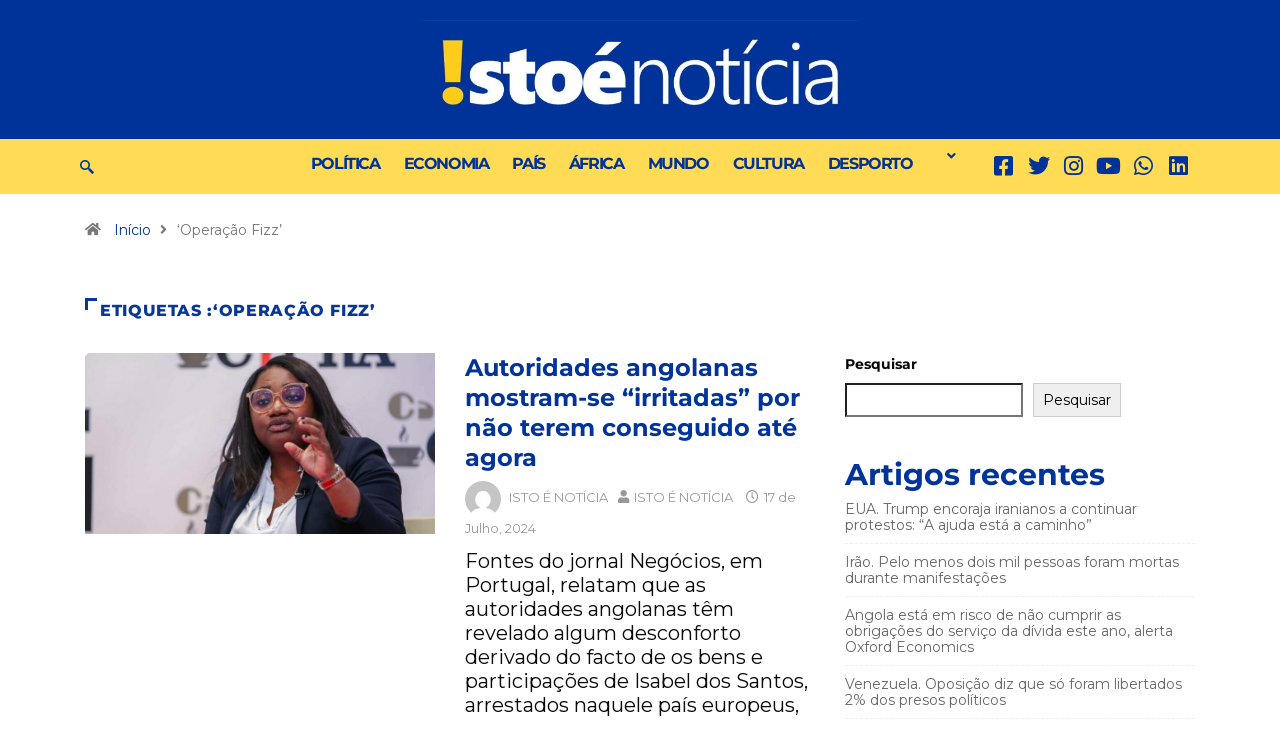

--- FILE ---
content_type: text/html; charset=UTF-8
request_url: https://www.istoenoticia.info/tag/operacao-fizz/
body_size: 29483
content:
<!DOCTYPE html>
<html lang="pt-PT" class="" data-skin="light">
<head>
	<meta charset="UTF-8" />
	<meta name="viewport" content="width=device-width, initial-scale=1" />
	<link rel="profile" href="https://gmpg.org/xfn/11" />
	<link rel="pingback" href="https://www.istoenoticia.info/xmlrpc.php" />
	<title>&#8216;Operação Fizz’ &#8211; Isto É Notícia</title>
<meta name='robots' content='max-image-preview:large' />
	<meta name="viewport" content="width=device-width, initial-scale=1, maximum-scale=5">
			<meta name="description" content="Isto É Notícia - Portal de Notícias" />
<link rel='dns-prefetch' href='//ajax.googleapis.com' />
		<!-- This site uses the Google Analytics by MonsterInsights plugin v9.11.1 - Using Analytics tracking - https://www.monsterinsights.com/ -->
							<script src="//www.googletagmanager.com/gtag/js?id=G-VZ4FBMPZVK"  data-cfasync="false" data-wpfc-render="false" type="text/javascript" async></script>
			<script data-cfasync="false" data-wpfc-render="false" type="text/javascript">
				var mi_version = '9.11.1';
				var mi_track_user = true;
				var mi_no_track_reason = '';
								var MonsterInsightsDefaultLocations = {"page_location":"https:\/\/www.istoenoticia.info\/tag\/operacao-fizz\/"};
								if ( typeof MonsterInsightsPrivacyGuardFilter === 'function' ) {
					var MonsterInsightsLocations = (typeof MonsterInsightsExcludeQuery === 'object') ? MonsterInsightsPrivacyGuardFilter( MonsterInsightsExcludeQuery ) : MonsterInsightsPrivacyGuardFilter( MonsterInsightsDefaultLocations );
				} else {
					var MonsterInsightsLocations = (typeof MonsterInsightsExcludeQuery === 'object') ? MonsterInsightsExcludeQuery : MonsterInsightsDefaultLocations;
				}

								var disableStrs = [
										'ga-disable-G-VZ4FBMPZVK',
									];

				/* Function to detect opted out users */
				function __gtagTrackerIsOptedOut() {
					for (var index = 0; index < disableStrs.length; index++) {
						if (document.cookie.indexOf(disableStrs[index] + '=true') > -1) {
							return true;
						}
					}

					return false;
				}

				/* Disable tracking if the opt-out cookie exists. */
				if (__gtagTrackerIsOptedOut()) {
					for (var index = 0; index < disableStrs.length; index++) {
						window[disableStrs[index]] = true;
					}
				}

				/* Opt-out function */
				function __gtagTrackerOptout() {
					for (var index = 0; index < disableStrs.length; index++) {
						document.cookie = disableStrs[index] + '=true; expires=Thu, 31 Dec 2099 23:59:59 UTC; path=/';
						window[disableStrs[index]] = true;
					}
				}

				if ('undefined' === typeof gaOptout) {
					function gaOptout() {
						__gtagTrackerOptout();
					}
				}
								window.dataLayer = window.dataLayer || [];

				window.MonsterInsightsDualTracker = {
					helpers: {},
					trackers: {},
				};
				if (mi_track_user) {
					function __gtagDataLayer() {
						dataLayer.push(arguments);
					}

					function __gtagTracker(type, name, parameters) {
						if (!parameters) {
							parameters = {};
						}

						if (parameters.send_to) {
							__gtagDataLayer.apply(null, arguments);
							return;
						}

						if (type === 'event') {
														parameters.send_to = monsterinsights_frontend.v4_id;
							var hookName = name;
							if (typeof parameters['event_category'] !== 'undefined') {
								hookName = parameters['event_category'] + ':' + name;
							}

							if (typeof MonsterInsightsDualTracker.trackers[hookName] !== 'undefined') {
								MonsterInsightsDualTracker.trackers[hookName](parameters);
							} else {
								__gtagDataLayer('event', name, parameters);
							}
							
						} else {
							__gtagDataLayer.apply(null, arguments);
						}
					}

					__gtagTracker('js', new Date());
					__gtagTracker('set', {
						'developer_id.dZGIzZG': true,
											});
					if ( MonsterInsightsLocations.page_location ) {
						__gtagTracker('set', MonsterInsightsLocations);
					}
										__gtagTracker('config', 'G-VZ4FBMPZVK', {"forceSSL":"true","link_attribution":"true"} );
										window.gtag = __gtagTracker;										(function () {
						/* https://developers.google.com/analytics/devguides/collection/analyticsjs/ */
						/* ga and __gaTracker compatibility shim. */
						var noopfn = function () {
							return null;
						};
						var newtracker = function () {
							return new Tracker();
						};
						var Tracker = function () {
							return null;
						};
						var p = Tracker.prototype;
						p.get = noopfn;
						p.set = noopfn;
						p.send = function () {
							var args = Array.prototype.slice.call(arguments);
							args.unshift('send');
							__gaTracker.apply(null, args);
						};
						var __gaTracker = function () {
							var len = arguments.length;
							if (len === 0) {
								return;
							}
							var f = arguments[len - 1];
							if (typeof f !== 'object' || f === null || typeof f.hitCallback !== 'function') {
								if ('send' === arguments[0]) {
									var hitConverted, hitObject = false, action;
									if ('event' === arguments[1]) {
										if ('undefined' !== typeof arguments[3]) {
											hitObject = {
												'eventAction': arguments[3],
												'eventCategory': arguments[2],
												'eventLabel': arguments[4],
												'value': arguments[5] ? arguments[5] : 1,
											}
										}
									}
									if ('pageview' === arguments[1]) {
										if ('undefined' !== typeof arguments[2]) {
											hitObject = {
												'eventAction': 'page_view',
												'page_path': arguments[2],
											}
										}
									}
									if (typeof arguments[2] === 'object') {
										hitObject = arguments[2];
									}
									if (typeof arguments[5] === 'object') {
										Object.assign(hitObject, arguments[5]);
									}
									if ('undefined' !== typeof arguments[1].hitType) {
										hitObject = arguments[1];
										if ('pageview' === hitObject.hitType) {
											hitObject.eventAction = 'page_view';
										}
									}
									if (hitObject) {
										action = 'timing' === arguments[1].hitType ? 'timing_complete' : hitObject.eventAction;
										hitConverted = mapArgs(hitObject);
										__gtagTracker('event', action, hitConverted);
									}
								}
								return;
							}

							function mapArgs(args) {
								var arg, hit = {};
								var gaMap = {
									'eventCategory': 'event_category',
									'eventAction': 'event_action',
									'eventLabel': 'event_label',
									'eventValue': 'event_value',
									'nonInteraction': 'non_interaction',
									'timingCategory': 'event_category',
									'timingVar': 'name',
									'timingValue': 'value',
									'timingLabel': 'event_label',
									'page': 'page_path',
									'location': 'page_location',
									'title': 'page_title',
									'referrer' : 'page_referrer',
								};
								for (arg in args) {
																		if (!(!args.hasOwnProperty(arg) || !gaMap.hasOwnProperty(arg))) {
										hit[gaMap[arg]] = args[arg];
									} else {
										hit[arg] = args[arg];
									}
								}
								return hit;
							}

							try {
								f.hitCallback();
							} catch (ex) {
							}
						};
						__gaTracker.create = newtracker;
						__gaTracker.getByName = newtracker;
						__gaTracker.getAll = function () {
							return [];
						};
						__gaTracker.remove = noopfn;
						__gaTracker.loaded = true;
						window['__gaTracker'] = __gaTracker;
					})();
									} else {
										console.log("");
					(function () {
						function __gtagTracker() {
							return null;
						}

						window['__gtagTracker'] = __gtagTracker;
						window['gtag'] = __gtagTracker;
					})();
									}
			</script>
							<!-- / Google Analytics by MonsterInsights -->
		<style id='wp-img-auto-sizes-contain-inline-css' type='text/css'>
img:is([sizes=auto i],[sizes^="auto," i]){contain-intrinsic-size:3000px 1500px}
/*# sourceURL=wp-img-auto-sizes-contain-inline-css */
</style>
<link rel='stylesheet' id='dashicons-css' href='https://www.istoenoticia.info/wp-includes/css/dashicons.min.css?ver=6.9' type='text/css' media='all' />
<link rel='stylesheet' id='post-views-counter-frontend-css' href='https://www.istoenoticia.info/wp-content/plugins/post-views-counter/css/frontend.min.css?ver=1.5.5' type='text/css' media='all' />
<link rel='stylesheet' id='hfe-widgets-style-css' href='https://www.istoenoticia.info/wp-content/plugins/header-footer-elementor/inc/widgets-css/frontend.css?ver=2.5.2' type='text/css' media='all' />
<style id='wp-emoji-styles-inline-css' type='text/css'>

	img.wp-smiley, img.emoji {
		display: inline !important;
		border: none !important;
		box-shadow: none !important;
		height: 1em !important;
		width: 1em !important;
		margin: 0 0.07em !important;
		vertical-align: -0.1em !important;
		background: none !important;
		padding: 0 !important;
	}
/*# sourceURL=wp-emoji-styles-inline-css */
</style>
<link rel='stylesheet' id='wp-block-library-css' href='https://www.istoenoticia.info/wp-includes/css/dist/block-library/style.min.css?ver=6.9' type='text/css' media='all' />
<style id='wp-block-archives-inline-css' type='text/css'>
.wp-block-archives{box-sizing:border-box}.wp-block-archives-dropdown label{display:block}
/*# sourceURL=https://www.istoenoticia.info/wp-includes/blocks/archives/style.min.css */
</style>
<style id='wp-block-categories-inline-css' type='text/css'>
.wp-block-categories{box-sizing:border-box}.wp-block-categories.alignleft{margin-right:2em}.wp-block-categories.alignright{margin-left:2em}.wp-block-categories.wp-block-categories-dropdown.aligncenter{text-align:center}.wp-block-categories .wp-block-categories__label{display:block;width:100%}
/*# sourceURL=https://www.istoenoticia.info/wp-includes/blocks/categories/style.min.css */
</style>
<style id='wp-block-heading-inline-css' type='text/css'>
h1:where(.wp-block-heading).has-background,h2:where(.wp-block-heading).has-background,h3:where(.wp-block-heading).has-background,h4:where(.wp-block-heading).has-background,h5:where(.wp-block-heading).has-background,h6:where(.wp-block-heading).has-background{padding:1.25em 2.375em}h1.has-text-align-left[style*=writing-mode]:where([style*=vertical-lr]),h1.has-text-align-right[style*=writing-mode]:where([style*=vertical-rl]),h2.has-text-align-left[style*=writing-mode]:where([style*=vertical-lr]),h2.has-text-align-right[style*=writing-mode]:where([style*=vertical-rl]),h3.has-text-align-left[style*=writing-mode]:where([style*=vertical-lr]),h3.has-text-align-right[style*=writing-mode]:where([style*=vertical-rl]),h4.has-text-align-left[style*=writing-mode]:where([style*=vertical-lr]),h4.has-text-align-right[style*=writing-mode]:where([style*=vertical-rl]),h5.has-text-align-left[style*=writing-mode]:where([style*=vertical-lr]),h5.has-text-align-right[style*=writing-mode]:where([style*=vertical-rl]),h6.has-text-align-left[style*=writing-mode]:where([style*=vertical-lr]),h6.has-text-align-right[style*=writing-mode]:where([style*=vertical-rl]){rotate:180deg}
/*# sourceURL=https://www.istoenoticia.info/wp-includes/blocks/heading/style.min.css */
</style>
<style id='wp-block-latest-comments-inline-css' type='text/css'>
ol.wp-block-latest-comments{box-sizing:border-box;margin-left:0}:where(.wp-block-latest-comments:not([style*=line-height] .wp-block-latest-comments__comment)){line-height:1.1}:where(.wp-block-latest-comments:not([style*=line-height] .wp-block-latest-comments__comment-excerpt p)){line-height:1.8}.has-dates :where(.wp-block-latest-comments:not([style*=line-height])),.has-excerpts :where(.wp-block-latest-comments:not([style*=line-height])){line-height:1.5}.wp-block-latest-comments .wp-block-latest-comments{padding-left:0}.wp-block-latest-comments__comment{list-style:none;margin-bottom:1em}.has-avatars .wp-block-latest-comments__comment{list-style:none;min-height:2.25em}.has-avatars .wp-block-latest-comments__comment .wp-block-latest-comments__comment-excerpt,.has-avatars .wp-block-latest-comments__comment .wp-block-latest-comments__comment-meta{margin-left:3.25em}.wp-block-latest-comments__comment-excerpt p{font-size:.875em;margin:.36em 0 1.4em}.wp-block-latest-comments__comment-date{display:block;font-size:.75em}.wp-block-latest-comments .avatar,.wp-block-latest-comments__comment-avatar{border-radius:1.5em;display:block;float:left;height:2.5em;margin-right:.75em;width:2.5em}.wp-block-latest-comments[class*=-font-size] a,.wp-block-latest-comments[style*=font-size] a{font-size:inherit}
/*# sourceURL=https://www.istoenoticia.info/wp-includes/blocks/latest-comments/style.min.css */
</style>
<style id='wp-block-latest-posts-inline-css' type='text/css'>
.wp-block-latest-posts{box-sizing:border-box}.wp-block-latest-posts.alignleft{margin-right:2em}.wp-block-latest-posts.alignright{margin-left:2em}.wp-block-latest-posts.wp-block-latest-posts__list{list-style:none}.wp-block-latest-posts.wp-block-latest-posts__list li{clear:both;overflow-wrap:break-word}.wp-block-latest-posts.is-grid{display:flex;flex-wrap:wrap}.wp-block-latest-posts.is-grid li{margin:0 1.25em 1.25em 0;width:100%}@media (min-width:600px){.wp-block-latest-posts.columns-2 li{width:calc(50% - .625em)}.wp-block-latest-posts.columns-2 li:nth-child(2n){margin-right:0}.wp-block-latest-posts.columns-3 li{width:calc(33.33333% - .83333em)}.wp-block-latest-posts.columns-3 li:nth-child(3n){margin-right:0}.wp-block-latest-posts.columns-4 li{width:calc(25% - .9375em)}.wp-block-latest-posts.columns-4 li:nth-child(4n){margin-right:0}.wp-block-latest-posts.columns-5 li{width:calc(20% - 1em)}.wp-block-latest-posts.columns-5 li:nth-child(5n){margin-right:0}.wp-block-latest-posts.columns-6 li{width:calc(16.66667% - 1.04167em)}.wp-block-latest-posts.columns-6 li:nth-child(6n){margin-right:0}}:root :where(.wp-block-latest-posts.is-grid){padding:0}:root :where(.wp-block-latest-posts.wp-block-latest-posts__list){padding-left:0}.wp-block-latest-posts__post-author,.wp-block-latest-posts__post-date{display:block;font-size:.8125em}.wp-block-latest-posts__post-excerpt,.wp-block-latest-posts__post-full-content{margin-bottom:1em;margin-top:.5em}.wp-block-latest-posts__featured-image a{display:inline-block}.wp-block-latest-posts__featured-image img{height:auto;max-width:100%;width:auto}.wp-block-latest-posts__featured-image.alignleft{float:left;margin-right:1em}.wp-block-latest-posts__featured-image.alignright{float:right;margin-left:1em}.wp-block-latest-posts__featured-image.aligncenter{margin-bottom:1em;text-align:center}
/*# sourceURL=https://www.istoenoticia.info/wp-includes/blocks/latest-posts/style.min.css */
</style>
<style id='wp-block-search-inline-css' type='text/css'>
.wp-block-search__button{margin-left:10px;word-break:normal}.wp-block-search__button.has-icon{line-height:0}.wp-block-search__button svg{height:1.25em;min-height:24px;min-width:24px;width:1.25em;fill:currentColor;vertical-align:text-bottom}:where(.wp-block-search__button){border:1px solid #ccc;padding:6px 10px}.wp-block-search__inside-wrapper{display:flex;flex:auto;flex-wrap:nowrap;max-width:100%}.wp-block-search__label{width:100%}.wp-block-search.wp-block-search__button-only .wp-block-search__button{box-sizing:border-box;display:flex;flex-shrink:0;justify-content:center;margin-left:0;max-width:100%}.wp-block-search.wp-block-search__button-only .wp-block-search__inside-wrapper{min-width:0!important;transition-property:width}.wp-block-search.wp-block-search__button-only .wp-block-search__input{flex-basis:100%;transition-duration:.3s}.wp-block-search.wp-block-search__button-only.wp-block-search__searchfield-hidden,.wp-block-search.wp-block-search__button-only.wp-block-search__searchfield-hidden .wp-block-search__inside-wrapper{overflow:hidden}.wp-block-search.wp-block-search__button-only.wp-block-search__searchfield-hidden .wp-block-search__input{border-left-width:0!important;border-right-width:0!important;flex-basis:0;flex-grow:0;margin:0;min-width:0!important;padding-left:0!important;padding-right:0!important;width:0!important}:where(.wp-block-search__input){appearance:none;border:1px solid #949494;flex-grow:1;font-family:inherit;font-size:inherit;font-style:inherit;font-weight:inherit;letter-spacing:inherit;line-height:inherit;margin-left:0;margin-right:0;min-width:3rem;padding:8px;text-decoration:unset!important;text-transform:inherit}:where(.wp-block-search__button-inside .wp-block-search__inside-wrapper){background-color:#fff;border:1px solid #949494;box-sizing:border-box;padding:4px}:where(.wp-block-search__button-inside .wp-block-search__inside-wrapper) .wp-block-search__input{border:none;border-radius:0;padding:0 4px}:where(.wp-block-search__button-inside .wp-block-search__inside-wrapper) .wp-block-search__input:focus{outline:none}:where(.wp-block-search__button-inside .wp-block-search__inside-wrapper) :where(.wp-block-search__button){padding:4px 8px}.wp-block-search.aligncenter .wp-block-search__inside-wrapper{margin:auto}.wp-block[data-align=right] .wp-block-search.wp-block-search__button-only .wp-block-search__inside-wrapper{float:right}
/*# sourceURL=https://www.istoenoticia.info/wp-includes/blocks/search/style.min.css */
</style>
<style id='wp-block-search-theme-inline-css' type='text/css'>
.wp-block-search .wp-block-search__label{font-weight:700}.wp-block-search__button{border:1px solid #ccc;padding:.375em .625em}
/*# sourceURL=https://www.istoenoticia.info/wp-includes/blocks/search/theme.min.css */
</style>
<style id='wp-block-group-inline-css' type='text/css'>
.wp-block-group{box-sizing:border-box}:where(.wp-block-group.wp-block-group-is-layout-constrained){position:relative}
/*# sourceURL=https://www.istoenoticia.info/wp-includes/blocks/group/style.min.css */
</style>
<style id='wp-block-group-theme-inline-css' type='text/css'>
:where(.wp-block-group.has-background){padding:1.25em 2.375em}
/*# sourceURL=https://www.istoenoticia.info/wp-includes/blocks/group/theme.min.css */
</style>
<style id='global-styles-inline-css' type='text/css'>
:root{--wp--preset--aspect-ratio--square: 1;--wp--preset--aspect-ratio--4-3: 4/3;--wp--preset--aspect-ratio--3-4: 3/4;--wp--preset--aspect-ratio--3-2: 3/2;--wp--preset--aspect-ratio--2-3: 2/3;--wp--preset--aspect-ratio--16-9: 16/9;--wp--preset--aspect-ratio--9-16: 9/16;--wp--preset--color--black: #000000;--wp--preset--color--cyan-bluish-gray: #abb8c3;--wp--preset--color--white: #ffffff;--wp--preset--color--pale-pink: #f78da7;--wp--preset--color--vivid-red: #cf2e2e;--wp--preset--color--luminous-vivid-orange: #ff6900;--wp--preset--color--luminous-vivid-amber: #fcb900;--wp--preset--color--light-green-cyan: #7bdcb5;--wp--preset--color--vivid-green-cyan: #00d084;--wp--preset--color--pale-cyan-blue: #8ed1fc;--wp--preset--color--vivid-cyan-blue: #0693e3;--wp--preset--color--vivid-purple: #9b51e0;--wp--preset--gradient--vivid-cyan-blue-to-vivid-purple: linear-gradient(135deg,rgb(6,147,227) 0%,rgb(155,81,224) 100%);--wp--preset--gradient--light-green-cyan-to-vivid-green-cyan: linear-gradient(135deg,rgb(122,220,180) 0%,rgb(0,208,130) 100%);--wp--preset--gradient--luminous-vivid-amber-to-luminous-vivid-orange: linear-gradient(135deg,rgb(252,185,0) 0%,rgb(255,105,0) 100%);--wp--preset--gradient--luminous-vivid-orange-to-vivid-red: linear-gradient(135deg,rgb(255,105,0) 0%,rgb(207,46,46) 100%);--wp--preset--gradient--very-light-gray-to-cyan-bluish-gray: linear-gradient(135deg,rgb(238,238,238) 0%,rgb(169,184,195) 100%);--wp--preset--gradient--cool-to-warm-spectrum: linear-gradient(135deg,rgb(74,234,220) 0%,rgb(151,120,209) 20%,rgb(207,42,186) 40%,rgb(238,44,130) 60%,rgb(251,105,98) 80%,rgb(254,248,76) 100%);--wp--preset--gradient--blush-light-purple: linear-gradient(135deg,rgb(255,206,236) 0%,rgb(152,150,240) 100%);--wp--preset--gradient--blush-bordeaux: linear-gradient(135deg,rgb(254,205,165) 0%,rgb(254,45,45) 50%,rgb(107,0,62) 100%);--wp--preset--gradient--luminous-dusk: linear-gradient(135deg,rgb(255,203,112) 0%,rgb(199,81,192) 50%,rgb(65,88,208) 100%);--wp--preset--gradient--pale-ocean: linear-gradient(135deg,rgb(255,245,203) 0%,rgb(182,227,212) 50%,rgb(51,167,181) 100%);--wp--preset--gradient--electric-grass: linear-gradient(135deg,rgb(202,248,128) 0%,rgb(113,206,126) 100%);--wp--preset--gradient--midnight: linear-gradient(135deg,rgb(2,3,129) 0%,rgb(40,116,252) 100%);--wp--preset--font-size--small: 13px;--wp--preset--font-size--medium: 20px;--wp--preset--font-size--large: 36px;--wp--preset--font-size--x-large: 42px;--wp--preset--spacing--20: 0.44rem;--wp--preset--spacing--30: 0.67rem;--wp--preset--spacing--40: 1rem;--wp--preset--spacing--50: 1.5rem;--wp--preset--spacing--60: 2.25rem;--wp--preset--spacing--70: 3.38rem;--wp--preset--spacing--80: 5.06rem;--wp--preset--shadow--natural: 6px 6px 9px rgba(0, 0, 0, 0.2);--wp--preset--shadow--deep: 12px 12px 50px rgba(0, 0, 0, 0.4);--wp--preset--shadow--sharp: 6px 6px 0px rgba(0, 0, 0, 0.2);--wp--preset--shadow--outlined: 6px 6px 0px -3px rgb(255, 255, 255), 6px 6px rgb(0, 0, 0);--wp--preset--shadow--crisp: 6px 6px 0px rgb(0, 0, 0);}:where(.is-layout-flex){gap: 0.5em;}:where(.is-layout-grid){gap: 0.5em;}body .is-layout-flex{display: flex;}.is-layout-flex{flex-wrap: wrap;align-items: center;}.is-layout-flex > :is(*, div){margin: 0;}body .is-layout-grid{display: grid;}.is-layout-grid > :is(*, div){margin: 0;}:where(.wp-block-columns.is-layout-flex){gap: 2em;}:where(.wp-block-columns.is-layout-grid){gap: 2em;}:where(.wp-block-post-template.is-layout-flex){gap: 1.25em;}:where(.wp-block-post-template.is-layout-grid){gap: 1.25em;}.has-black-color{color: var(--wp--preset--color--black) !important;}.has-cyan-bluish-gray-color{color: var(--wp--preset--color--cyan-bluish-gray) !important;}.has-white-color{color: var(--wp--preset--color--white) !important;}.has-pale-pink-color{color: var(--wp--preset--color--pale-pink) !important;}.has-vivid-red-color{color: var(--wp--preset--color--vivid-red) !important;}.has-luminous-vivid-orange-color{color: var(--wp--preset--color--luminous-vivid-orange) !important;}.has-luminous-vivid-amber-color{color: var(--wp--preset--color--luminous-vivid-amber) !important;}.has-light-green-cyan-color{color: var(--wp--preset--color--light-green-cyan) !important;}.has-vivid-green-cyan-color{color: var(--wp--preset--color--vivid-green-cyan) !important;}.has-pale-cyan-blue-color{color: var(--wp--preset--color--pale-cyan-blue) !important;}.has-vivid-cyan-blue-color{color: var(--wp--preset--color--vivid-cyan-blue) !important;}.has-vivid-purple-color{color: var(--wp--preset--color--vivid-purple) !important;}.has-black-background-color{background-color: var(--wp--preset--color--black) !important;}.has-cyan-bluish-gray-background-color{background-color: var(--wp--preset--color--cyan-bluish-gray) !important;}.has-white-background-color{background-color: var(--wp--preset--color--white) !important;}.has-pale-pink-background-color{background-color: var(--wp--preset--color--pale-pink) !important;}.has-vivid-red-background-color{background-color: var(--wp--preset--color--vivid-red) !important;}.has-luminous-vivid-orange-background-color{background-color: var(--wp--preset--color--luminous-vivid-orange) !important;}.has-luminous-vivid-amber-background-color{background-color: var(--wp--preset--color--luminous-vivid-amber) !important;}.has-light-green-cyan-background-color{background-color: var(--wp--preset--color--light-green-cyan) !important;}.has-vivid-green-cyan-background-color{background-color: var(--wp--preset--color--vivid-green-cyan) !important;}.has-pale-cyan-blue-background-color{background-color: var(--wp--preset--color--pale-cyan-blue) !important;}.has-vivid-cyan-blue-background-color{background-color: var(--wp--preset--color--vivid-cyan-blue) !important;}.has-vivid-purple-background-color{background-color: var(--wp--preset--color--vivid-purple) !important;}.has-black-border-color{border-color: var(--wp--preset--color--black) !important;}.has-cyan-bluish-gray-border-color{border-color: var(--wp--preset--color--cyan-bluish-gray) !important;}.has-white-border-color{border-color: var(--wp--preset--color--white) !important;}.has-pale-pink-border-color{border-color: var(--wp--preset--color--pale-pink) !important;}.has-vivid-red-border-color{border-color: var(--wp--preset--color--vivid-red) !important;}.has-luminous-vivid-orange-border-color{border-color: var(--wp--preset--color--luminous-vivid-orange) !important;}.has-luminous-vivid-amber-border-color{border-color: var(--wp--preset--color--luminous-vivid-amber) !important;}.has-light-green-cyan-border-color{border-color: var(--wp--preset--color--light-green-cyan) !important;}.has-vivid-green-cyan-border-color{border-color: var(--wp--preset--color--vivid-green-cyan) !important;}.has-pale-cyan-blue-border-color{border-color: var(--wp--preset--color--pale-cyan-blue) !important;}.has-vivid-cyan-blue-border-color{border-color: var(--wp--preset--color--vivid-cyan-blue) !important;}.has-vivid-purple-border-color{border-color: var(--wp--preset--color--vivid-purple) !important;}.has-vivid-cyan-blue-to-vivid-purple-gradient-background{background: var(--wp--preset--gradient--vivid-cyan-blue-to-vivid-purple) !important;}.has-light-green-cyan-to-vivid-green-cyan-gradient-background{background: var(--wp--preset--gradient--light-green-cyan-to-vivid-green-cyan) !important;}.has-luminous-vivid-amber-to-luminous-vivid-orange-gradient-background{background: var(--wp--preset--gradient--luminous-vivid-amber-to-luminous-vivid-orange) !important;}.has-luminous-vivid-orange-to-vivid-red-gradient-background{background: var(--wp--preset--gradient--luminous-vivid-orange-to-vivid-red) !important;}.has-very-light-gray-to-cyan-bluish-gray-gradient-background{background: var(--wp--preset--gradient--very-light-gray-to-cyan-bluish-gray) !important;}.has-cool-to-warm-spectrum-gradient-background{background: var(--wp--preset--gradient--cool-to-warm-spectrum) !important;}.has-blush-light-purple-gradient-background{background: var(--wp--preset--gradient--blush-light-purple) !important;}.has-blush-bordeaux-gradient-background{background: var(--wp--preset--gradient--blush-bordeaux) !important;}.has-luminous-dusk-gradient-background{background: var(--wp--preset--gradient--luminous-dusk) !important;}.has-pale-ocean-gradient-background{background: var(--wp--preset--gradient--pale-ocean) !important;}.has-electric-grass-gradient-background{background: var(--wp--preset--gradient--electric-grass) !important;}.has-midnight-gradient-background{background: var(--wp--preset--gradient--midnight) !important;}.has-small-font-size{font-size: var(--wp--preset--font-size--small) !important;}.has-medium-font-size{font-size: var(--wp--preset--font-size--medium) !important;}.has-large-font-size{font-size: var(--wp--preset--font-size--large) !important;}.has-x-large-font-size{font-size: var(--wp--preset--font-size--x-large) !important;}
/*# sourceURL=global-styles-inline-css */
</style>

<style id='classic-theme-styles-inline-css' type='text/css'>
/*! This file is auto-generated */
.wp-block-button__link{color:#fff;background-color:#32373c;border-radius:9999px;box-shadow:none;text-decoration:none;padding:calc(.667em + 2px) calc(1.333em + 2px);font-size:1.125em}.wp-block-file__button{background:#32373c;color:#fff;text-decoration:none}
/*# sourceURL=/wp-includes/css/classic-themes.min.css */
</style>
<link rel='stylesheet' id='fontawesome-five-css-css' href='https://www.istoenoticia.info/wp-content/plugins/accesspress-social-counter/css/fontawesome-all.css?ver=1.9.2' type='text/css' media='all' />
<link rel='stylesheet' id='apsc-frontend-css-css' href='https://www.istoenoticia.info/wp-content/plugins/accesspress-social-counter/css/frontend.css?ver=1.9.2' type='text/css' media='all' />
<link rel='stylesheet' id='wpos-font-awesome-css' href='https://www.istoenoticia.info/wp-content/plugins/wp-testimonial-with-widget/assets/css/font-awesome.min.css?ver=3.5.4' type='text/css' media='all' />
<link rel='stylesheet' id='wpos-slick-style-css' href='https://www.istoenoticia.info/wp-content/plugins/wp-testimonial-with-widget/assets/css/slick.css?ver=3.5.4' type='text/css' media='all' />
<link rel='stylesheet' id='wtwp-public-css-css' href='https://www.istoenoticia.info/wp-content/plugins/wp-testimonial-with-widget/assets/css/wtwp-public.css?ver=3.5.4' type='text/css' media='all' />
<link rel='stylesheet' id='hfe-style-css' href='https://www.istoenoticia.info/wp-content/plugins/header-footer-elementor/assets/css/header-footer-elementor.css?ver=2.5.2' type='text/css' media='all' />
<link rel='stylesheet' id='elementor-icons-css' href='https://www.istoenoticia.info/wp-content/plugins/elementor/assets/lib/eicons/css/elementor-icons.min.css?ver=5.44.0' type='text/css' media='all' />
<link rel='stylesheet' id='elementor-frontend-css' href='https://www.istoenoticia.info/wp-content/plugins/elementor/assets/css/frontend.min.css?ver=3.32.3' type='text/css' media='all' />
<link rel='stylesheet' id='elementor-post-7-css' href='https://www.istoenoticia.info/wp-content/uploads/elementor/css/post-7.css?ver=1767736800' type='text/css' media='all' />
<link rel='stylesheet' id='elementor-pro-css' href='https://www.istoenoticia.info/wp-content/plugins/elementor-pro/assets/css/frontend.min.css?ver=3.17.1' type='text/css' media='all' />
<link rel='stylesheet' id='she-header-style-css' href='https://www.istoenoticia.info/wp-content/plugins/sticky-header-effects-for-elementor/assets/css/she-header-style.css?ver=2.1.2' type='text/css' media='all' />
<link rel='stylesheet' id='elementor-post-14291-css' href='https://www.istoenoticia.info/wp-content/uploads/elementor/css/post-14291.css?ver=1767736801' type='text/css' media='all' />
<link rel='stylesheet' id='elementor-post-11075-css' href='https://www.istoenoticia.info/wp-content/uploads/elementor/css/post-11075.css?ver=1767736801' type='text/css' media='all' />
<link rel='stylesheet' id='elementor-post-14526-css' href='https://www.istoenoticia.info/wp-content/uploads/elementor/css/post-14526.css?ver=1767736801' type='text/css' media='all' />
<link rel='stylesheet' id='heateor_sss_frontend_css-css' href='https://www.istoenoticia.info/wp-content/plugins/sassy-social-share/public/css/sassy-social-share-public.css?ver=3.3.79' type='text/css' media='all' />
<style id='heateor_sss_frontend_css-inline-css' type='text/css'>
.heateor_sss_button_instagram span.heateor_sss_svg,a.heateor_sss_instagram span.heateor_sss_svg{background:radial-gradient(circle at 30% 107%,#fdf497 0,#fdf497 5%,#fd5949 45%,#d6249f 60%,#285aeb 90%)}.heateor_sss_horizontal_sharing .heateor_sss_svg,.heateor_sss_standard_follow_icons_container .heateor_sss_svg{color:#fff;border-width:0px;border-style:solid;border-color:transparent}.heateor_sss_horizontal_sharing .heateorSssTCBackground{color:#666}.heateor_sss_horizontal_sharing span.heateor_sss_svg:hover,.heateor_sss_standard_follow_icons_container span.heateor_sss_svg:hover{border-color:transparent;}.heateor_sss_vertical_sharing span.heateor_sss_svg,.heateor_sss_floating_follow_icons_container span.heateor_sss_svg{color:#fff;border-width:0px;border-style:solid;border-color:transparent;}.heateor_sss_vertical_sharing .heateorSssTCBackground{color:#666;}.heateor_sss_vertical_sharing span.heateor_sss_svg:hover,.heateor_sss_floating_follow_icons_container span.heateor_sss_svg:hover{border-color:transparent;}@media screen and (max-width:783px) {.heateor_sss_vertical_sharing{display:none!important}}div.heateor_sss_sharing_title{text-align:center}div.heateor_sss_sharing_ul{width:100%;text-align:center;}div.heateor_sss_horizontal_sharing div.heateor_sss_sharing_ul a{float:none!important;display:inline-block;}
/*# sourceURL=heateor_sss_frontend_css-inline-css */
</style>
<link rel='stylesheet' id='hfe-elementor-icons-css' href='https://www.istoenoticia.info/wp-content/plugins/elementor/assets/lib/eicons/css/elementor-icons.min.css?ver=5.34.0' type='text/css' media='all' />
<link rel='stylesheet' id='hfe-icons-list-css' href='https://www.istoenoticia.info/wp-content/plugins/elementor/assets/css/widget-icon-list.min.css?ver=3.24.3' type='text/css' media='all' />
<link rel='stylesheet' id='hfe-social-icons-css' href='https://www.istoenoticia.info/wp-content/plugins/elementor/assets/css/widget-social-icons.min.css?ver=3.24.0' type='text/css' media='all' />
<link rel='stylesheet' id='hfe-social-share-icons-brands-css' href='https://www.istoenoticia.info/wp-content/plugins/elementor/assets/lib/font-awesome/css/brands.css?ver=5.15.3' type='text/css' media='all' />
<link rel='stylesheet' id='hfe-social-share-icons-fontawesome-css' href='https://www.istoenoticia.info/wp-content/plugins/elementor/assets/lib/font-awesome/css/fontawesome.css?ver=5.15.3' type='text/css' media='all' />
<link rel='stylesheet' id='hfe-nav-menu-icons-css' href='https://www.istoenoticia.info/wp-content/plugins/elementor/assets/lib/font-awesome/css/solid.css?ver=5.15.3' type='text/css' media='all' />
<link rel='stylesheet' id='hfe-widget-blockquote-css' href='https://www.istoenoticia.info/wp-content/plugins/elementor-pro/assets/css/widget-blockquote.min.css?ver=3.25.0' type='text/css' media='all' />
<link rel='stylesheet' id='hfe-mega-menu-css' href='https://www.istoenoticia.info/wp-content/plugins/elementor-pro/assets/css/widget-mega-menu.min.css?ver=3.26.2' type='text/css' media='all' />
<link rel='stylesheet' id='hfe-nav-menu-widget-css' href='https://www.istoenoticia.info/wp-content/plugins/elementor-pro/assets/css/widget-nav-menu.min.css?ver=3.26.0' type='text/css' media='all' />
<link rel='stylesheet' id='bootstrap-css' href='https://www.istoenoticia.info/wp-content/themes/digiqole/assets/css/bootstrap.min.css?ver=2.2.4' type='text/css' media='all' />
<link rel='stylesheet' id='icon-font-css' href='https://www.istoenoticia.info/wp-content/themes/digiqole/assets/css/icon-font.css?ver=2.2.4' type='text/css' media='all' />
<link rel='preload' as='style' id='digiqole-all-style-css' href='https://www.istoenoticia.info/wp-content/themes/digiqole/assets/css/all.css?ver=2.2.4' type='text/css' media='all' />
<link rel='stylesheet' id='digiqole-master-css' href='https://www.istoenoticia.info/wp-content/themes/digiqole/assets/css/master.css?ver=2.2.4' type='text/css' media='all' />
<style id='digiqole-master-inline-css' type='text/css'>

        html.fonts-loaded body{ font-family: Montserrat }
        .body-box-layout{ 
            background-image:url();;
            background-repeat: no-repeat;
            background-position: center;
            background-size: cover;
            background-attachment: fixed;
         }
        body,
        .post-navigation .post-previous a p, .post-navigation .post-next a p,
        .dark-mode .blog-single .post-meta li,
        .dark-mode .wp-block-quote p,
        .dark-mode .wp-block-quote::before,
        .dark-mode .wp-block-quote cite,
        .dark-mode .view-review-list .xs-review-date,
        .dark-mode .view-review-list .xs-reviewer-author,
        .dark-mode .breadcrumb li,
        .dark-mode .post-meta span,
        .dark-mode .post-meta span a,
        .dark-mode .tranding-bg-white .tranding-bar .trending-slide-bg.trending-slide .post-title a,
        .dark-mode .blog-single .post-meta li.post-author a{
           color:  #0a0a0a;
        }

        h1, h2, h3, h4, h5, h6,
        .post-title,
        .post-navigation span,
        .post-title a,
        .dark-mode .error-page .error-code,
        .dark-mode.archive .entry-blog-summery .readmore-btn,
        .dark-mode .entry-blog-summery.ts-post .readmore-btn,
        .dark-mode .apsc-icons-wrapper.apsc-theme-2 .apsc-each-profile a,
        .dark-mode .ts-author-content .comment a{
            color:  #222222;
        }


        .dark-mode .apsc-icons-wrapper.apsc-theme-2 .apsc-each-profile a{
            color: #222222 !important;
        }
        .dark-mode .blog-single .post .post-body{
            background: transparent;
        }

        html.fonts-loaded h1,
        html.fonts-loaded h2{
            font-family: Montserrat;
        }
        html.fonts-loaded h3{ 
            font-family: Montserrat;
        }

        html.fonts-loaded h4{ 
            font-family: Montserrat;
        }

        a,
        .entry-header .entry-title a:hover,
        .sidebar ul li a:hover,
        .breadcrumb a:hover {
            color: #fc4a00;
            transition: all ease 500ms;
        }
      
        .btn-primary:hover,
        .switch__background,
        .switch__mouth,
        .switch__eye-left,
        .switch__eye-right{
         background: #ffffff;
         border-color: #ffffff;;
        }

        .tag-lists a:hover,
        .tagcloud a:hover,
        .owl-carousel .owl-dots .owl-dot.active span,
        .blog-single .tag-lists a:hover {
            border-color: #fc4a00;
        }

        blockquote.wp-block-quote, .wp-block-quote, .wp-block-quote:not(.is-large):not(.is-style-large), .wp-block-pullquote blockquote,
         blockquote.wp-block-pullquote, .wp-block-quote.is-large, .wp-block-quote.is-style-large{
            border-left-color: #fc4a00;
        }
        
        .post .post-footer .readmore,
        .post .post-media .video-link-btn a,
        .post-list-item .recen-tab-menu.nav-tabs li a:before, 
        .post-list-item .recen-tab-menu.nav-tabs li a:after,
        .blog-single .xs-review-box .xs-review .xs-btn:hover,
        .blog-single .tag-lists span,
        .tag-lists a:hover, .tagcloud a:hover,
        .heading-style3 .block-title .title-angle-shap:before, 
        .heading-style3 .block-title .title-angle-shap:after,
         .heading-style3 .widget-title .title-angle-shap:before, 
         .heading-style3 .widget-title .title-angle-shap:after, 
         .sidebar .widget .block-title .title-angle-shap:before,
          .sidebar .widget .block-title .title-angle-shap:after, 
          .sidebar .widget .widget-title .title-angle-shap:before, 
        .sidebar .widget .widget-title .title-angle-shap:after,
        .pagination li.active a, .pagination li:hover a,
        .owl-carousel .owl-dots .owl-dot.active span,
        .main-pagination .swiper-pagination-bullet-active,
        .swiper-pagination .swiper-pagination-bullet-active,
        .header .navbar-light .ekit-wid-con .digiqole-elementskit-menu
         .elementskit-navbar-nav > li.active > a:before,
         .trending-light .tranding-bar .trending-slide .trending-title,
        .post-list-item .post-thumb .tab-post-count, .post-list-item .post-thumb .post-index,
        .woocommerce ul.products li.product .button,.woocommerce ul.products li.product .added_to_cart,
        .woocommerce nav.woocommerce-pagination ul li a:focus, .woocommerce nav.woocommerce-pagination ul li a:hover, .woocommerce nav.woocommerce-pagination ul li span.current,
        .woocommerce #respond input#submit.alt, .woocommerce a.button.alt, .woocommerce button.button.alt, .woocommerce input.button.alt,.sponsor-web-link a:hover i, .woocommerce .widget_price_filter .ui-slider .ui-slider-range,
        .woocommerce span.onsale,
        .not-found .input-group-btn,
        .btn,
        .BackTo,
        .sidebar .widget.widget_search .input-group-btn,
        .woocommerce ul.products li.product .added_to_cart:hover, .woocommerce #respond input#submit.alt:hover, .woocommerce a.button.alt:hover, .woocommerce button.button.alt:hover, 
        .footer-social li a,
        .digiqole-video-post .video-item .post-video .ts-play-btn,
        .blog-single .post-meta .social-share i.fa-share,
        .social-share i.ts-icon-share,
        .woocommerce input.button.alt:hover,
        .woocommerce .widget_price_filter .ui-slider .ui-slider-handle,
        #preloader,
        .main-slider .swiper-button-next:hover,
        .main-slider .swiper-button-prev:hover,
        .main-slider .owl-dots .owl-dot.swiper-pagination-bullet-active,
        .main-slider .owl-dots .swiper-pagination-bullet.swiper-pagination-bullet-active,
        .main-slider .swiper-pagination .owl-dot.swiper-pagination-bullet-active,
        .main-slider .swiper-pagination .swiper-pagination-bullet.swiper-pagination-bullet-active,
        .main-slider .main-pagination .owl-dot.swiper-pagination-bullet-active,
        .main-slider .main-pagination .swiper-pagination-bullet.swiper-pagination-bullet-active,
        .weekend-top .owl-dots .owl-dot.swiper-pagination-bullet-active,
        .weekend-top .owl-dots .swiper-pagination-bullet.swiper-pagination-bullet-active,
        .weekend-top .swiper-pagination .owl-dot.swiper-pagination-bullet-active,
        .weekend-top .swiper-pagination .swiper-pagination-bullet.swiper-pagination-bullet-active,
        .featured-tab-item .nav-tabs .nav-link.active:before,
        .post-slider .swiper-pagination .swiper-pagination-bullet.swiper-pagination-bullet-active,
        .blog-single .post-meta .social-share .ts-icon-share {
            background: #fc4a00;
        }
        .owl-carousel.owl-loaded .owl-nav .owl-next.disabled, 
        .owl-carousel.owl-loaded .owl-nav .owl-prev.disabled,
        .ts-about-image-wrapper.owl-carousel.owl-theme .owl-nav [class*=owl-]:hover{
            background: #fc4a00 !important;
        }

        .ts-footer .recent-posts-widget .post-content .post-title a:hover,
        .post-list-item .recen-tab-menu.nav-tabs li a.active,
        .ts-footer .footer-left-widget .footer-social li a:hover,
         .ts-footer .footer-widget .footer-social li a:hover,
         .heading-style3 .block-title, .heading-style3 .widget-title,
         .topbar.topbar-gray .tranding-bg-white .tranding-bar .trending-slide-bg .trending-title i,
         .sidebar .widget .block-title, .sidebar .widget .widget-title,
         .header .navbar-light .ekit-wid-con .digiqole-elementskit-menu .elementskit-navbar-nav .dropdown-item.active,
         .header .navbar-light .ekit-wid-con .digiqole-elementskit-menu .elementskit-navbar-nav li a:hover,
         .social-links li a:hover,
         .post-title a:hover,
         .video-tab-list .post-tab-list li a.active h4.post-title, .video-tab-list .post-tab-list li a:hover h4.post-title,
         .featured-tab-item .nav-tabs .nav-link.active .tab-head > span.tab-text-title,
         .woocommerce ul.products li.product .price, 
         .woocommerce ul.products li.product .woocommerce-loop-product__title:hover,
         .load-more-btn .digiqole-post-grid-loadmore:hover,
         .blog-single .post-meta li.meta-post-view,
         .ts-overlay-style .post-meta-info li.active i,
         .blog-single .post-meta li a:hover {
            color: #fc4a00;
        }
        
        .post-layout-style5 .post-meta li.meta-post-view .ts-icon {
            color: #fc4a00!important;
        }
      
        
            .header .navbar-light .ekit-wid-con .digiqole-elementskit-menu{
               height: 75px;
            }
            @media(min-width: 1024px){
                .header-gradient-area .navbar-light .ekit-wid-con .digiqole-elementskit-menu .elementskit-navbar-nav > li > a,
                .header.header-gradient .navbar-light .ekit-wid-con .digiqole-elementskit-menu .elementskit-navbar-nav > li > a, 
                .header .navbar-light .ekit-wid-con .digiqole-elementskit-menu .elementskit-navbar-nav > li > a,
                 .header .navbar-light .nav-search-area a, .header-gradient .navbar-light .social-links li a, 
                 .header .navbar-light .navbar-nav > li > a, 
               .header-gradient .navbar-light .nav-search-area .header-search-icon a{
                   line-height: 75px;
               }
            }
        
     
            html.fonts-loaded .header .navbar-light .navbar-nav li ul.dropdown-menu li a,
            html.fonts-loaded .header .navbar-light .ekit-wid-con .digiqole-elementskit-menu .elementskit-navbar-nav li ul li a,
            html.fonts-loaded .header .navbar-light .ekit-wid-con .digiqole-elementskit-menu .elementskit-navbar-nav li .elementskit-dropdown li a{
                   color: ;
                   font-size: 12px;
                }
            
            html.fonts-loaded .header-gradient-area .navbar-light .ekit-wid-con .digiqole-elementskit-menu .elementskit-navbar-nav > li > a,
            html.fonts-loaded .header.header-gradient .navbar-light .ekit-wid-con .digiqole-elementskit-menu .elementskit-navbar-nav > li > a,
            html.fonts-loaded .header .navbar-light .ekit-wid-con .digiqole-elementskit-menu .elementskit-navbar-nav > li > a,
            html.fonts-loaded .header .navbar-light .nav-search-area a,
            html.fonts-loaded .header-gradient .navbar-light .social-links li a,
            html.fonts-loaded .header .navbar-light .navbar-nav > li > a,
            html.fonts-loaded .header-gradient .navbar-light .nav-search-area .header-search-icon a{
                font-family: Roboto;
                font-size: px; 
                font-weight: 700px; 
                }
            .ts-footer{
            padding-top:100px;
            padding-bottom:100px;
         }
      body,
      .dark-mode .ts-author-media,
      .dark-mode .ts-author-content::before,
      .dark-mode .ts-author-content::after,
      .dark-mode .post-layout-style4 .post-single .entry-header{
         background-color: #ffffff;
      }
     
      .ts-footer{
          background-color: #222222;
          background-repeat:no-repeat;
          background-size: cover;
          
          
      }
      .newsletter-form span,
      .ts-footer .widget-title span{
        background-color: #222222;
      }

      .ts-footer-classic .widget-title,
      .ts-footer-classic h3,
      .ts-footer-classic h4,
      .ts-footer .widget-title,
      .ts-footer-classic .contact h3{
          color: #fff;
      }
      .ts-footer p,
      .ts-footer .list-arrow li a,
      .ts-footer .menu li a,
      .ts-footer .service-time li,
      .ts-footer .list-arrow li::before, 
      .ts-footer .footer-info li,
      .ts-footer .footer-left-widget .footer-social li a, .ts-footer .footer-widget .footer-social li a,
      .ts-footer .footer-left-widget p, .ts-footer .footer-widget p,
      .ts-footer .recent-posts-widget .post-content .post-title a,
      .ts-footer .menu li::before{
        color: #fff;
      }

     
     
      .copy-right{
         background-color: #101010;
      }
      .copy-right .copyright-text p{
         color: #fff;
      }
      
/*# sourceURL=digiqole-master-inline-css */
</style>
<link rel='stylesheet' id='ekit-widget-styles-css' href='https://www.istoenoticia.info/wp-content/plugins/elementskit-lite/widgets/init/assets/css/widget-styles.css?ver=3.7.3' type='text/css' media='all' />
<link rel='stylesheet' id='ekit-responsive-css' href='https://www.istoenoticia.info/wp-content/plugins/elementskit-lite/widgets/init/assets/css/responsive.css?ver=3.7.3' type='text/css' media='all' />
<link rel='stylesheet' id='elementor-gf-local-montserrat-css' href='https://www.istoenoticia.info/wp-content/uploads/elementor/google-fonts/css/montserrat.css?ver=1744816609' type='text/css' media='all' />
<link rel='stylesheet' id='elementor-icons-ekiticons-css' href='https://www.istoenoticia.info/wp-content/plugins/elementskit-lite/modules/elementskit-icon-pack/assets/css/ekiticons.css?ver=3.7.3' type='text/css' media='all' />
<link rel='stylesheet' id='elementor-icons-shared-0-css' href='https://www.istoenoticia.info/wp-content/plugins/elementor/assets/lib/font-awesome/css/fontawesome.min.css?ver=5.15.3' type='text/css' media='all' />
<link rel='stylesheet' id='elementor-icons-fa-solid-css' href='https://www.istoenoticia.info/wp-content/plugins/elementor/assets/lib/font-awesome/css/solid.min.css?ver=5.15.3' type='text/css' media='all' />
<link rel='stylesheet' id='elementor-icons-fa-regular-css' href='https://www.istoenoticia.info/wp-content/plugins/elementor/assets/lib/font-awesome/css/regular.min.css?ver=5.15.3' type='text/css' media='all' />
<link rel='stylesheet' id='elementor-icons-fa-brands-css' href='https://www.istoenoticia.info/wp-content/plugins/elementor/assets/lib/font-awesome/css/brands.min.css?ver=5.15.3' type='text/css' media='all' />
<script type="text/javascript" src="https://www.istoenoticia.info/wp-content/plugins/google-analytics-for-wordpress/assets/js/frontend-gtag.min.js?ver=9.11.1" id="monsterinsights-frontend-script-js" async="async" data-wp-strategy="async"></script>
<script data-cfasync="false" data-wpfc-render="false" type="text/javascript" id='monsterinsights-frontend-script-js-extra'>/* <![CDATA[ */
var monsterinsights_frontend = {"js_events_tracking":"true","download_extensions":"doc,pdf,ppt,zip,xls,docx,pptx,xlsx","inbound_paths":"[{\"path\":\"\\\/go\\\/\",\"label\":\"affiliate\"},{\"path\":\"\\\/recommend\\\/\",\"label\":\"affiliate\"}]","home_url":"https:\/\/www.istoenoticia.info","hash_tracking":"false","v4_id":"G-VZ4FBMPZVK"};/* ]]> */
</script>
<script type="text/javascript" src="https://www.istoenoticia.info/wp-includes/js/jquery/jquery.min.js?ver=3.7.1" id="jquery-core-js"></script>
<script type="text/javascript" src="https://www.istoenoticia.info/wp-includes/js/jquery/jquery-migrate.min.js?ver=3.4.1" id="jquery-migrate-js"></script>
<script type="text/javascript" id="jquery-js-after">
/* <![CDATA[ */
!function($){"use strict";$(document).ready(function(){$(this).scrollTop()>100&&$(".hfe-scroll-to-top-wrap").removeClass("hfe-scroll-to-top-hide"),$(window).scroll(function(){$(this).scrollTop()<100?$(".hfe-scroll-to-top-wrap").fadeOut(300):$(".hfe-scroll-to-top-wrap").fadeIn(300)}),$(".hfe-scroll-to-top-wrap").on("click",function(){$("html, body").animate({scrollTop:0},300);return!1})})}(jQuery);
!function($){'use strict';$(document).ready(function(){var bar=$('.hfe-reading-progress-bar');if(!bar.length)return;$(window).on('scroll',function(){var s=$(window).scrollTop(),d=$(document).height()-$(window).height(),p=d? s/d*100:0;bar.css('width',p+'%')});});}(jQuery);
//# sourceURL=jquery-js-after
/* ]]> */
</script>
<script type="text/javascript" src="https://www.istoenoticia.info/wp-content/plugins/wp-ultimate-review/assets/public/script/content-page.js?ver=2.3.6" id="wur_review_content_script-js"></script>
<script type="text/javascript" src="https://www.istoenoticia.info/wp-content/plugins/sticky-header-effects-for-elementor/assets/js/she-header.js?ver=2.1.2" id="she-header-js"></script>
<script type="text/javascript" id="csf-google-web-fonts-js-extra">
/* <![CDATA[ */
var WebFontConfig = {"google":{"families":["Montserrat:400","Roboto:700"]}};
//# sourceURL=csf-google-web-fonts-js-extra
/* ]]> */
</script>
<script type="text/javascript" src="//ajax.googleapis.com/ajax/libs/webfont/1.6.26/webfont.js" id="csf-google-web-fonts-js"></script>
<link rel="https://api.w.org/" href="https://www.istoenoticia.info/wp-json/" /><link rel="alternate" title="JSON" type="application/json" href="https://www.istoenoticia.info/wp-json/wp/v2/tags/4173" /><meta name="generator" content="WordPress 6.9" />

<style id="mystickymenu" type="text/css">#mysticky-nav { width:100%; position: static; height: auto !important; }#mysticky-nav.wrapfixed { position:fixed; left: 0px; margin-top:0px;  z-index: 99990; -webkit-transition: 0.3s; -moz-transition: 0.3s; -o-transition: 0.3s; transition: 0.3s; -ms-filter:"progid:DXImageTransform.Microsoft.Alpha(Opacity=90)"; filter: alpha(opacity=90); opacity:0.9; background-color: #f7f5e7;}#mysticky-nav.wrapfixed .myfixed{ background-color: #f7f5e7; position: relative;top: auto;left: auto;right: auto;}#mysticky-nav .myfixed { margin:0 auto; float:none; border:0px; background:none; max-width:100%; }</style>			<style type="text/css">
																															</style>
			<meta name="generator" content="Elementor 3.32.3; features: additional_custom_breakpoints; settings: css_print_method-external, google_font-enabled, font_display-auto">
			<style>
				.e-con.e-parent:nth-of-type(n+4):not(.e-lazyloaded):not(.e-no-lazyload),
				.e-con.e-parent:nth-of-type(n+4):not(.e-lazyloaded):not(.e-no-lazyload) * {
					background-image: none !important;
				}
				@media screen and (max-height: 1024px) {
					.e-con.e-parent:nth-of-type(n+3):not(.e-lazyloaded):not(.e-no-lazyload),
					.e-con.e-parent:nth-of-type(n+3):not(.e-lazyloaded):not(.e-no-lazyload) * {
						background-image: none !important;
					}
				}
				@media screen and (max-height: 640px) {
					.e-con.e-parent:nth-of-type(n+2):not(.e-lazyloaded):not(.e-no-lazyload),
					.e-con.e-parent:nth-of-type(n+2):not(.e-lazyloaded):not(.e-no-lazyload) * {
						background-image: none !important;
					}
				}
			</style>
			<style type="text/css">body{font-family:"Montserrat";font-weight:normal;font-size:14px;}h1{font-family:"Montserrat";font-weight:normal;}h3{font-family:"Montserrat";font-weight:normal;}h4{font-family:"Montserrat";font-weight:normal;}</style><link rel="icon" href="https://www.istoenoticia.info/wp-content/uploads/2021/03/cropped-ezgif.com-gif-maker-150x150.png" sizes="32x32" />
<link rel="icon" href="https://www.istoenoticia.info/wp-content/uploads/2021/03/cropped-ezgif.com-gif-maker-300x300.png" sizes="192x192" />
<link rel="apple-touch-icon" href="https://www.istoenoticia.info/wp-content/uploads/2021/03/cropped-ezgif.com-gif-maker-300x300.png" />
<meta name="msapplication-TileImage" content="https://www.istoenoticia.info/wp-content/uploads/2021/03/cropped-ezgif.com-gif-maker-300x300.png" />
		<style type="text/css" id="wp-custom-css">
			@media (min-width: 1025px){
	.header{
		min-height: 70px;
	}
}
.header-gradient-area .navbar-light .ekit-wid-con .digiqole-elementskit-menu .elementskit-navbar-nav > li > a:hover{
	color: #fff;
}


.food-gallery .elementor-widget-container .elementor-image img{
	cursor: crosshair;
}


.postid-96 .newsletter-area{
	margin-top: 50px
}

.location-info .elementor-icon-box-icon{
	margin-top: 6px;
}
@media (max-width: 1024px){
	.ekit_menu_responsive_tablet .elementskit-submenu-indicator {
    border: 1px solid transparent !important;
}
}


/* HEADER SOCIAL COLOR */

.header-solid {
    background-color: #003399;
}

/* COR DO MENU PRINCIPAL */

.header-gradient-area .navbar-light .ekit-wid-con .digiqole-elementskit-menu .elementskit-navbar-nav > li > a, .header.header-gradient .navbar-light .ekit-wid-con .digiqole-elementskit-menu .elementskit-navbar-nav > li > a, .header .navbar-light .ekit-wid-con .digiqole-elementskit-menu .elementskit-navbar-nav > li > a, .header .navbar-light .nav-search-area a, .header-gradient .navbar-light .social-links li a, .header .navbar-light .navbar-nav > li > a, .header-gradient .navbar-light .nav-search-area .header-search-icon a {
    font-family: "Roboto";
    font-weight: 700;
    color: white;
}

.menu_01{
	  font-family: "Roboto";
    font-weight: 700;
		font-size: 18px!important;
    color: white;
}


.footer_02{
		font-family: "Roboto";
		color:white;
    line-height: 22px;
    font-size: 20px;
    font-weight: 400;
}

/*TITULO IMPROVISADO */
.block-title.title-border .title-bg {
    padding: 0px 27px;
    position: relative;
    background: #003790;
    display: inline-block;
    top: 2px;
}

/* CONFIGURAÇÕES DA HEADER*/

.header-middle-area {
    padding: 20px 0;
    background-color: #003399;
}

.header-bg-dark {
    background: #fecd1b;
}

.header-gradient-area .navbar-light .ekit-wid-con .digiqole-elementskit-menu .elementskit-navbar-nav > li > a, .header.header-gradient .navbar-light .ekit-wid-con .digiqole-elementskit-menu .elementskit-navbar-nav > li > a, .header .navbar-light .ekit-wid-con .digiqole-elementskit-menu .elementskit-navbar-nav > li > a, .header .navbar-light .nav-search-area a, .header-gradient .navbar-light .social-links li a, .header .navbar-light .navbar-nav > li > a, .header-gradient .navbar-light .nav-search-area .header-search-icon a {
    font-family: "Roboto";
    font-weight: 700;
	//HEADER OFF
   //color: #003399;
}

.header.header-gradient .navbar-light .ekit-wid-con .digiqole-elementskit-menu .elementskit-navbar-nav > li.active > a, .header.header-gradient .navbar-light .ekit-wid-con .digiqole-elementskit-menu .elementskit-navbar-nav > li:hover > a {
    color: white!important;
}


.header-bg-dark .navbar-sticky.sticky {
    background: #fecd1b;
}

.recent-posts-widget .post-thumb.post-thumb-radius .digiqole-sm-bg-img, .post-thumb-bg .post-thumb.post-thumb-radius .digiqole-sm-bg-img {
    border-radius: 0;
}

/*SHAPE DOS ELEMENTOS*/
.digiqole-post-slider .post-thumb {
    border-radius: 5px;
    -webkit-border-radius: 0;
    -ms-border-radius: 0px;
}

.ts-overlay-style .item, .ts-overlay-style.item {
    border-radius: 0px!important;
    -webkit-border-radius: 0px;
    -ms-border-radius: 0px;
}

.post-block-item.style5 .post-block-style, .post-block-item.style3 .post-block-style {
    margin-bottom: 20px;
}

.recent-posts-widget .post-thumb .digiqole-sm-bg-img, .post-thumb-bg .post-thumb .digiqole-sm-bg-img {
    border-radius: 0px!important;
}

.post-block-style .post-thumb, .post-block-style .post-media {
    border-radius: 0px;
    -webkit-border-radius: 0px;
    -ms-border-radius: 0px;
}

/*SHAPE DOS ELEMENTOS*/

/* HOME */

.ts-footer .recent-posts-widget .post-content .post-title a:hover, .post-list-item .recen-tab-menu.nav-tabs li a.active, .ts-footer .footer-left-widget .footer-social li a:hover, .ts-footer .footer-widget .footer-social li a:hover, .heading-style3 .block-title, .heading-style3 .widget-title, .topbar.topbar-gray .tranding-bg-white .tranding-bar .trending-slide-bg .trending-title i, .sidebar .widget .block-title, .sidebar .widget .widget-title, .header .navbar-light .ekit-wid-con .digiqole-elementskit-menu .elementskit-navbar-nav .dropdown-item.active, .header .navbar-light .ekit-wid-con .digiqole-elementskit-menu .elementskit-navbar-nav li a:hover, .social-links li a:hover, .post-title a:hover, .video-tab-list .post-tab-list li a.active h4.post-title, .video-tab-list .post-tab-list li a:hover h4.post-title, .featured-tab-item .nav-tabs .nav-link.active .tab-head > span.tab-text-title, .woocommerce ul.products li.product .price, .woocommerce ul.products li.product .woocommerce-loop-product__title:hover {
    color: #073897;
		padding-right:10px;
	  padding-left:10px;
}

.post .post-footer .readmore, .post .post-media .video-link-btn a, .post-list-item .recen-tab-menu.nav-tabs li a:before, .post-list-item .recen-tab-menu.nav-tabs li a:after, .blog-single .xs-review-box .xs-review .xs-btn:hover, .blog-single .tag-lists span, .tag-lists a:hover, .tagcloud a:hover, .heading-style3 .block-title .title-angle-shap:before, .heading-style3 .block-title .title-angle-shap:after, .heading-style3 .widget-title .title-angle-shap:before, .heading-style3 .widget-title .title-angle-shap:after, .sidebar .widget .block-title .title-angle-shap:before, .sidebar .widget .block-title .title-angle-shap:after, .sidebar .widget .widget-title .title-angle-shap:before, .sidebar .widget .widget-title .title-angle-shap:after, .pagination li.active a, .pagination li:hover a, .owl-carousel .owl-dots .owl-dot.active span, .header .navbar-light .ekit-wid-con .digiqole-elementskit-menu .elementskit-navbar-nav > li.active > a:before, .trending-light .tranding-bar .trending-slide .trending-title, .post-list-item .post-thumb .tab-post-count, .post-list-item .post-thumb .post-index, .woocommerce ul.products li.product .button, .woocommerce ul.products li.product .added_to_cart, .woocommerce nav.woocommerce-pagination ul li a:focus, .woocommerce nav.woocommerce-pagination ul li a:hover, .woocommerce nav.woocommerce-pagination ul li span.current, .woocommerce #respond input#submit.alt, .woocommerce a.button.alt, .woocommerce button.button.alt, .woocommerce input.button.alt, .sponsor-web-link a:hover i, .woocommerce .widget_price_filter .ui-slider .ui-slider-range, .woocommerce span.onsale, .not-found .input-group-btn, .btn, .BackTo, .sidebar .widget.widget_search .input-group-btn, .woocommerce ul.products li.product .added_to_cart:hover, .woocommerce #respond input#submit.alt:hover, .woocommerce a.button.alt:hover, .woocommerce button.button.alt:hover, .footer-social ul li a, .digiqole-video-post .video-item .post-video .ts-play-btn, .blog-single .post-meta .social-share i.fa-share, .woocommerce input.button.alt:hover, .woocommerce .widget_price_filter .ui-slider .ui-slider-handle, #preloader {
    background: #073897;
}

.post-list-item .recen-tab-menu.nav-tabs {
    margin-left: -1px;
    border-bottom: none;
}

/* header off vision*/

.header-gradient {
    background-image: -o-linear-gradient(70deg, #f84270 0%, #fe803b 100%);
    background-image: linear-gradient(
20deg
, #003399 0%, #003399 100%);
}

.header-gradient .navbar-sticky.sticky {
    background-image: -o-linear-gradient(70deg, #f84270 0%, #fe803b 100%);
    background-image: linear-gradient(
20deg
, #003399 0%, #003399 100%);
}

/* BORDAS */

.ts-category-list-item .ts-category-list li a {
    border-radius: 0px!important;
}

.ts-overlay-style::before {
    border-radius: 0px!important;
}

/* TESTEMUNHOS */

/*
.tfe-testimonial-style-2 .testimonal {
    text-align: center;
    background: #fff;
    box-shadow: 0 0 10px rgb(0 0 0 / 10%);
    position: relative;
    margin-top: 50px;
	  width:300px!important;
	  height:250px!important;
    padding-bottom: 27px;
    border-radius: 10px;
    margin-left: 18px!important;
}
*/

.wptww-testimonials-list .wptww-testimonials-text p, .wptww-testimonials-slidelist .wptww-testimonials-text p, .wptww-testimonials-slide-widget .wptww-testimonials-text p {
    font-size: 15px;
    text-align: center;
    margin-bottom: 5px !important;
    line-height: 22px;
	  padding-top:12px;
}

.wptww-testimonials-slidelist .slick-slide {
    padding: 0 15px;
    background-color: white;
    margin-left: 18px;
	  margin-right: 18px;
    padding-left: 20px;
	  padding-right: 20px;
    padding-top: 12px;
    padding-bottom: 12px;
}
/* TITULO DO TESTEMUNHO
.wptww-testimonial-content {
    clear: both;
    text-align: center;
    width: 100%;
    padding-top: 12px;
}
*/

.wptww-testimonial-job{
	padding-top:9px;
}

/* ARTIGOS */

.post-content p {
    margin-top: 10px;
	font-size:20px;
	line-height:24px!important;
    margin-bottom: 12px;
//	text-align:justify;
}

.ekit-menu-nav-link {
   color: white!important;
}

/*POPUP - Down*/

.otw-column, .otw-columns {
    float: left;
    min-height: 1px;
    padding: 0 10px;
    position: relative;
    margin-top: -40px!important;
	  margin-bottom: -20px!important;
}

/* CATEGORIAS COLOR */
a.post-cat {
	   display:none!important;
	// background-color:Gray!important;
	//  color:white;
	//  background:none!important;
  //	padding-top:102px!important;
}

/* GALERIA ESPAÇAMENTO*/
.swiper-image-stretch .swiper-slide .swiper-slide-image {
    width: 100%;
    padding-left: 3%;
}

.meta-featured-post{
	display:none;
}

/* NOTIFICAÇÃO POPUP HOME */
.otw-sticky.otw-bottom-sticky.otw-hide-sticky .otw-show-label {
    bottom: 0;
    width: 101%;
	margin-right:-1.7%;
}

/* HEADER */

.elementor-1534 .elementor-element.elementor-element-6836df8:not(.elementor-motion-effects-element-type-background) > .elementor-column-wrap{
    background-color: #06347C!important;
}

.header .navbar-light .ekit-wid-con .digiqole-elementskit-menu .elementskit-navbar-nav li a {
    font-weight: 700;
    color: white!important;
    text-transform: uppercase;
    font-size: 13px;
}


.elementskit-dropdown-has .elementskit-dropdown {
    box-shadow: 0 10px 30px 0 rgb(45 45 45 / 20%);
    position: absolute;
    top: 100%;
    left: 0;
background-color:#06347C;
	border-color:#06347C;
}

/* ARTIGO */

.domsubtitulo{
	font-family:dom-header-regular;
	color:black;
    font-size: 24px;
    font-weight: 100;
    line-height:1!important;
	text-align:justify!important;
}
/* CORTES NA APRESENTAÇÃO DO TITULO
.post-title{
   overflow: hidden;
   text-overflow: ellipsis;
   display: -webkit-box;
   -webkit-line-clamp: 4; /* number of lines to show 
   -webkit-box-orient: vertical;
}
*/



.post .entry-header .post-title.lg{
	   -webkit-line-clamp: 20; 
   -webkit-box-orient: vertical;
}

/* CORTE E ALINHAMENTO NA DISPOSIÇÃO TENDENCIAS TOP
.tranding-bar .trending-slide .carousel-inner p{
	padding-top:12px;
}*/

/* VISÃO DO MOBILE */

.header .navbar-light .elementskit-menu-hamburger {
    float: left;
    background: #ffcf00;
}

@media (max-width: 1024px) {
	.elementskit-navbar-nav-default .elementskit-menu-close {
    border: 1px solid #ffcf00;
		color: #ffcf00;
	}
	
.elementskit-navbar-nav-default.elementskit-menu-offcanvas-elements {
    background-color: #003399!important;
	
}
}

	.main-slider .post-content h3 {
	line-height:48px!important;
		padding-bottom:2%;
		}

@media only screen and (max-width: 600px) {

	/* margin-block-start: 0.83em;
    margin-block-end: 0.83em;
    margin-inline-start: 0px;
    margin-inline-end: 0px; */
	
	/* ARTIGOS DO TOP */
#tredingcarousel{
	display:none!important;
}

.header-top-info {
    padding: 5px;
}
	
.main-slider .post-content p {
	display:none;
}

.main-slider .post-content h3 {
	//display:none!important;
	font-size:20px!important;
	color:white;
	line-height:32px!important;
   overflow: hidden;
   text-overflow: ellipsis;
   display: -webkit-box;
   -webkit-line-clamp: 2; 
   -webkit-box-orient: vertical;
}
	
	.elementor-2886 .elementor-element.elementor-element-e81faf2 .main-slider .post-content .post-title, .elementor-2886 .elementor-element.elementor-element-e81faf2 .main-slide.style4 .digiqole-main-slider .post-content .post-title {
		font-size: 19px!important;
    font-weight: 900!important;
    line-height: 1.1em!important;
    letter-spacing: 0.8px!important;
	}
	
	.ts-overlay-style .post-meta-info .author{
		display:none;
	}
	
		.ts-overlay-style .post-meta-info .author .active{
		display:none;
	}
	.wptww-testimonials-text p{
   overflow: hidden;
   text-overflow: ellipsis;
   display: -webkit-box;
   -webkit-line-clamp: 4!important; /* number of lines to show */
   -webkit-box-orient: vertical;
}
}

.wptww-testimonials-text p{
   overflow: hidden;
   text-overflow: ellipsis;
   display: -webkit-box;
   -webkit-line-clamp: 7!important; /* number of lines to show */
   -webkit-box-orient: vertical;
}

/* VISÃO DA TABLET*/
@media only screen and (max-width: 780px) {

	.ts-overlay-style .post-meta-info .author{
		display:none;
	}
	
		.ts-overlay-style .post-meta-info .author .active{
		display:none;
	}
	
	.wptww-testimonials-text p{
   overflow: hidden;
   text-overflow: ellipsis;
   display: -webkit-box;
   -webkit-line-clamp: 4!important; /* number of lines to show */
   -webkit-box-orient: vertical;
}
	
	.main-slider .post-content h3 {
	//display:none!important;
	font-size:20px!important;
	color:white;
	line-height:32px!important;
   overflow: hidden;
   text-overflow: ellipsis;
   display: -webkit-box;
   -webkit-line-clamp: 2; 
   -webkit-box-orient: vertical;
}
	
		.main-slider .post-content p {
	//display:none!important;
	font-size:20px!important;
	color:white;
	//line-height:32px!important;
   overflow: hidden;
   text-overflow: ellipsis;
   display: -webkit-box;
   -webkit-line-clamp: 2!important; 
   -webkit-box-orient: vertical;
}
	
}

/* THE LAST SPECIAL ONE*/

.elementor-4726 .elementor-element.elementor-element-2f24256 .post-float .post-content .post-title, .elementor-4726 .elementor-element.elementor-element-2f24256 .post-block-style7 .ts-overlay-style .post-content .post-title, .elementor-4726 .elementor-element.elementor-element-2f24256 .bg-feature-post .ts-overlay-style .post-content .post-title, .elementor-4726 .elementor-element.elementor-element-2f24256 .post-block-item.block-item-post.style2 .ts-overlay-style .post-content .post-title, .elementor-4726 .elementor-element.elementor-element-2f24256 .post-block-item.block-item-post-tab.style3 .order-md-1 .post-content .post-title, .elementor-4726 .elementor-element.elementor-element-2f24256 .post-block-item.block-item-post.style4 .ts-overlay-style .post-content .post-title, .elementor-4726 .elementor-element.elementor-element-2f24256 .post-block-item.block-item-post.style6 .post-feature .post-block-style .post-content .post-title, .elementor-4726 .elementor-element.elementor-element-2f24256 .post-block-item.style3 .feature-grid-content .post-content .post-title, .elementor-4726 .elementor-element.elementor-element-2f24256 .post-block-item.style3 .feature-grid-content .post-content .post-title, .elementor-4726 .elementor-element.elementor-element-2f24256 .block-item-post .post-content .post-title, .elementor-4726 .elementor-element.elementor-element-2f24256 .block-item-post.style1 .post-content .post-title.md {
    font-size: 22px;
    text-align: left;
}

.post-content p {
     text-align: left;
	//margin-left:-10px!important;
}

/* ARTIGOS SINGLE (RECENTES) */
.post-list-item .recen-tab-menu.nav-tabs li a{
	
	margin-bottom:-14px!important;
	font-size: 15px;
//	color:pink!important;
}

.post-list-item .recen-tab-menu.nav-tabs li a span {
	display:none;
}

.post-index{
	display:none!important;
}

 .digiqole_latest_post_tab_widget{
	margin-top:-36px!important;
}

/* EFEITO DE MOVIMENTOS NAS BOXES */


a, .entry-header .entry-title a:hover, .sidebar ul li a:hover {
    color: #003399;
    transition: all ease 500ms;
}


/**/
.blog-single .post-meta li.meta-post-view {
    color: #003399;
}

h1, h2, h3, h4, h5, h6, .post-title, .post-navigation span, .post-title a, .dark-mode .error-page .error-code, .dark-mode.archive .entry-blog-summery .readmore-btn, .dark-mode .entry-blog-summery.ts-post .readmore-btn, .dark-mode .apsc-icons-wrapper.apsc-theme-2 .apsc-each-profile a, .dark-mode .ts-author-content .comment a {
    color: #01349a;
}

/*Texto a mover*/
.ts-footer .recent-posts-widget .post-content .post-title a:hover, .post-list-item .recen-tab-menu.nav-tabs li a.active, .ts-footer .footer-left-widget .footer-social li a:hover, .ts-footer .footer-widget .footer-social li a:hover, .heading-style3 .block-title, .heading-style3 .widget-title, .topbar.topbar-gray .tranding-bg-white .tranding-bar .trending-slide-bg .trending-title i, .sidebar .widget .block-title, .sidebar .widget .widget-title, .header .navbar-light .ekit-wid-con .digiqole-elementskit-menu .elementskit-navbar-nav .dropdown-item.active, .header .navbar-light .ekit-wid-con .digiqole-elementskit-menu .elementskit-navbar-nav li a:hover, .social-links li a:hover, .post-title a:hover, .video-tab-list .post-tab-list li a.active h4.post-title, .video-tab-list .post-tab-list li a:hover h4.post-title, .featured-tab-item .nav-tabs .nav-link.active .tab-head > span.tab-text-title, .woocommerce ul.products li.product .price, .woocommerce ul.products li.product .woocommerce-loop-product__title:hover {
    color: #073897;
    padding-right: 0px!important;
    padding-left: 0px!important;
}

.digiqole-sm-bg-img {
transition: none!important;
transform: none!important;
background-position: 0%!important;
}

.elementor-4726 .elementor-element.elementor-element-dda811b .post-block-style .post-thumb .item, .elementor-4726 .elementor-element.elementor-element-dda811b .ts-overlay-style {
    min-height: 340px;
    background-position: 0%!important;
}
.post_grid_img_thumb{
transition: none!important;
transform: none!important;
background-position: 0%!important;
}

/*
.img-fluid {
    max-width: 100px!important;
    height: 70px!important;
}
*/


.header .navbar-light .ekit-wid-con .digiqole-elementskit-menu .elementskit-navbar-nav > li > a {
    line-height: 70px;
    position: relative;
    padding: 0 22px!important;
}

.header .navbar-light .ekit-wid-con .digiqole-elementskit-menu .elementskit-navbar-nav > li > a:hover {
    line-height: 70px;
    position: relative;
    padding: 0 22px!important;
}

.header .navbar-light .ekit-wid-con .digiqole-elementskit-menu .elementskit-navbar-nav li .elementskit-dropdown li a {
    font-size: 12px;
    letter-spacing: 0;
    padding-left: 25px!important;
    padding-right: 25px!important;
}
/* BOLD */
b, strong {
        font-weight: bold !important;
}
/* FIM BOLD */
		</style>
		<link rel='stylesheet' id='widget-image-css' href='https://www.istoenoticia.info/wp-content/plugins/elementor/assets/css/widget-image.min.css?ver=3.32.3' type='text/css' media='all' />
<link rel='stylesheet' id='widget-social-icons-css' href='https://www.istoenoticia.info/wp-content/plugins/elementor/assets/css/widget-social-icons.min.css?ver=3.32.3' type='text/css' media='all' />
<link rel='stylesheet' id='e-apple-webkit-css' href='https://www.istoenoticia.info/wp-content/plugins/elementor/assets/css/conditionals/apple-webkit.min.css?ver=3.32.3' type='text/css' media='all' />
<link rel='stylesheet' id='e-animation-fadeInDown-css' href='https://www.istoenoticia.info/wp-content/plugins/elementor/assets/lib/animations/styles/fadeInDown.min.css?ver=3.32.3' type='text/css' media='all' />
<link rel='stylesheet' id='swiper-css' href='https://www.istoenoticia.info/wp-content/plugins/elementor/assets/lib/swiper/v8/css/swiper.min.css?ver=8.4.5' type='text/css' media='all' />
<link rel='stylesheet' id='e-swiper-css' href='https://www.istoenoticia.info/wp-content/plugins/elementor/assets/css/conditionals/e-swiper.min.css?ver=3.32.3' type='text/css' media='all' />
</head>

<body class="archive tag tag-operacao-fizz tag-4173 wp-custom-logo wp-theme-digiqole ehf-header ehf-footer ehf-template-digiqole ehf-stylesheet-digiqole sidebar-active elementor-default elementor-kit-7">

<div id="page" class="hfeed site">

		<header id="masthead" itemscope="itemscope" itemtype="https://schema.org/WPHeader">
			<p class="main-title bhf-hidden" itemprop="headline"><a href="https://www.istoenoticia.info" title="Isto É Notícia" rel="home">Isto É Notícia</a></p>
					<div data-elementor-type="wp-post" data-elementor-id="14291" class="elementor elementor-14291" data-elementor-post-type="elementor-hf">
						<section class="elementor-section elementor-top-section elementor-element elementor-element-372f67e elementor-section-boxed elementor-section-height-default elementor-section-height-default" data-id="372f67e" data-element_type="section" data-settings="{&quot;background_background&quot;:&quot;classic&quot;}">
						<div class="elementor-container elementor-column-gap-default">
					<div class="elementor-column elementor-col-100 elementor-top-column elementor-element elementor-element-3fa0832" data-id="3fa0832" data-element_type="column">
			<div class="elementor-widget-wrap elementor-element-populated">
						<div class="elementor-element elementor-element-4b92422 elementor-widget elementor-widget-image" data-id="4b92422" data-element_type="widget" data-widget_type="image.default">
				<div class="elementor-widget-container">
																<a href="https://www.istoenoticia.info">
							<img fetchpriority="high" width="756" height="170" src="https://www.istoenoticia.info/wp-content/uploads/2022/08/282423515_360632862877307_7915150599884125317_n-1.jpg" class="attachment-medium_large size-medium_large wp-image-13968" alt="" srcset="https://www.istoenoticia.info/wp-content/uploads/2022/08/282423515_360632862877307_7915150599884125317_n-1.jpg 756w, https://www.istoenoticia.info/wp-content/uploads/2022/08/282423515_360632862877307_7915150599884125317_n-1-300x67.jpg 300w" sizes="(max-width: 756px) 100vw, 756px" />								</a>
															</div>
				</div>
					</div>
		</div>
					</div>
		</section>
				<section class="elementor-section elementor-top-section elementor-element elementor-element-ff2b7ba elementor-hidden-tablet elementor-hidden-mobile elementor-section-boxed elementor-section-height-default elementor-section-height-default" data-id="ff2b7ba" data-element_type="section" data-settings="{&quot;background_background&quot;:&quot;gradient&quot;,&quot;sticky&quot;:&quot;bottom&quot;,&quot;sticky_on&quot;:[&quot;desktop&quot;,&quot;tablet&quot;,&quot;mobile&quot;],&quot;sticky_offset&quot;:0,&quot;sticky_effects_offset&quot;:0}">
						<div class="elementor-container elementor-column-gap-default">
					<div class="elementor-column elementor-col-33 elementor-top-column elementor-element elementor-element-0f03da7" data-id="0f03da7" data-element_type="column">
			<div class="elementor-widget-wrap elementor-element-populated">
						<div class="elementor-element elementor-element-00cf0fa elementor-widget elementor-widget-elementskit-header-search" data-id="00cf0fa" data-element_type="widget" data-widget_type="elementskit-header-search.default">
				<div class="elementor-widget-container">
					<div class="ekit-wid-con" >        <a href="#ekit_modal-popup-00cf0fa" class="ekit_navsearch-button ekit-modal-popup" aria-label="navsearch-button">
            <i aria-hidden="true" class="icon icon-magnifying-glass-search"></i>        </a>
        <!-- language switcher strart -->
        <!-- xs modal -->
        <div class="zoom-anim-dialog mfp-hide ekit_modal-searchPanel" id="ekit_modal-popup-00cf0fa">
            <div class="ekit-search-panel">
            <!-- Polylang search - thanks to Alain Melsens -->
                <form role="search" method="get" class="ekit-search-group" action="https://www.istoenoticia.info/">
                    <input type="search" class="ekit_search-field" aria-label="search-form" placeholder="Search..." value="" name="s">
					<button type="submit" class="ekit_search-button" aria-label="search-button">
                        <i aria-hidden="true" class="icon icon-magnifying-glass-search"></i>                    </button>
                </form>
            </div>
        </div><!-- End xs modal -->
        <!-- end language switcher strart -->
        </div>				</div>
				</div>
					</div>
		</div>
				<div class="elementor-column elementor-col-33 elementor-top-column elementor-element elementor-element-e2fef60" data-id="e2fef60" data-element_type="column">
			<div class="elementor-widget-wrap elementor-element-populated">
						<div class="elementor-element elementor-element-cae5490 hfe-nav-menu__align-right hfe-submenu-icon-arrow hfe-submenu-animation-none hfe-link-redirect-child hfe-nav-menu__breakpoint-tablet elementor-widget elementor-widget-navigation-menu" data-id="cae5490" data-element_type="widget" data-settings="{&quot;padding_horizontal_menu_item&quot;:{&quot;unit&quot;:&quot;px&quot;,&quot;size&quot;:12,&quot;sizes&quot;:[]},&quot;padding_vertical_menu_item&quot;:{&quot;unit&quot;:&quot;px&quot;,&quot;size&quot;:7,&quot;sizes&quot;:[]},&quot;menu_space_between&quot;:{&quot;unit&quot;:&quot;px&quot;,&quot;size&quot;:0,&quot;sizes&quot;:[]},&quot;menu_row_space&quot;:{&quot;unit&quot;:&quot;px&quot;,&quot;size&quot;:0,&quot;sizes&quot;:[]},&quot;toggle_size&quot;:{&quot;unit&quot;:&quot;px&quot;,&quot;size&quot;:38,&quot;sizes&quot;:[]},&quot;padding_horizontal_menu_item_tablet&quot;:{&quot;unit&quot;:&quot;px&quot;,&quot;size&quot;:0,&quot;sizes&quot;:[]},&quot;padding_vertical_menu_item_tablet&quot;:{&quot;unit&quot;:&quot;px&quot;,&quot;size&quot;:0,&quot;sizes&quot;:[]},&quot;toggle_size_mobile&quot;:{&quot;unit&quot;:&quot;px&quot;,&quot;size&quot;:30,&quot;sizes&quot;:[]},&quot;padding_horizontal_menu_item_mobile&quot;:{&quot;unit&quot;:&quot;px&quot;,&quot;size&quot;:&quot;&quot;,&quot;sizes&quot;:[]},&quot;padding_vertical_menu_item_mobile&quot;:{&quot;unit&quot;:&quot;px&quot;,&quot;size&quot;:&quot;&quot;,&quot;sizes&quot;:[]},&quot;menu_space_between_tablet&quot;:{&quot;unit&quot;:&quot;px&quot;,&quot;size&quot;:&quot;&quot;,&quot;sizes&quot;:[]},&quot;menu_space_between_mobile&quot;:{&quot;unit&quot;:&quot;px&quot;,&quot;size&quot;:&quot;&quot;,&quot;sizes&quot;:[]},&quot;menu_row_space_tablet&quot;:{&quot;unit&quot;:&quot;px&quot;,&quot;size&quot;:&quot;&quot;,&quot;sizes&quot;:[]},&quot;menu_row_space_mobile&quot;:{&quot;unit&quot;:&quot;px&quot;,&quot;size&quot;:&quot;&quot;,&quot;sizes&quot;:[]},&quot;dropdown_border_radius&quot;:{&quot;unit&quot;:&quot;px&quot;,&quot;top&quot;:&quot;&quot;,&quot;right&quot;:&quot;&quot;,&quot;bottom&quot;:&quot;&quot;,&quot;left&quot;:&quot;&quot;,&quot;isLinked&quot;:true},&quot;dropdown_border_radius_tablet&quot;:{&quot;unit&quot;:&quot;px&quot;,&quot;top&quot;:&quot;&quot;,&quot;right&quot;:&quot;&quot;,&quot;bottom&quot;:&quot;&quot;,&quot;left&quot;:&quot;&quot;,&quot;isLinked&quot;:true},&quot;dropdown_border_radius_mobile&quot;:{&quot;unit&quot;:&quot;px&quot;,&quot;top&quot;:&quot;&quot;,&quot;right&quot;:&quot;&quot;,&quot;bottom&quot;:&quot;&quot;,&quot;left&quot;:&quot;&quot;,&quot;isLinked&quot;:true},&quot;width_dropdown_item&quot;:{&quot;unit&quot;:&quot;px&quot;,&quot;size&quot;:&quot;220&quot;,&quot;sizes&quot;:[]},&quot;width_dropdown_item_tablet&quot;:{&quot;unit&quot;:&quot;px&quot;,&quot;size&quot;:&quot;&quot;,&quot;sizes&quot;:[]},&quot;width_dropdown_item_mobile&quot;:{&quot;unit&quot;:&quot;px&quot;,&quot;size&quot;:&quot;&quot;,&quot;sizes&quot;:[]},&quot;padding_horizontal_dropdown_item&quot;:{&quot;unit&quot;:&quot;px&quot;,&quot;size&quot;:&quot;&quot;,&quot;sizes&quot;:[]},&quot;padding_horizontal_dropdown_item_tablet&quot;:{&quot;unit&quot;:&quot;px&quot;,&quot;size&quot;:&quot;&quot;,&quot;sizes&quot;:[]},&quot;padding_horizontal_dropdown_item_mobile&quot;:{&quot;unit&quot;:&quot;px&quot;,&quot;size&quot;:&quot;&quot;,&quot;sizes&quot;:[]},&quot;padding_vertical_dropdown_item&quot;:{&quot;unit&quot;:&quot;px&quot;,&quot;size&quot;:15,&quot;sizes&quot;:[]},&quot;padding_vertical_dropdown_item_tablet&quot;:{&quot;unit&quot;:&quot;px&quot;,&quot;size&quot;:&quot;&quot;,&quot;sizes&quot;:[]},&quot;padding_vertical_dropdown_item_mobile&quot;:{&quot;unit&quot;:&quot;px&quot;,&quot;size&quot;:&quot;&quot;,&quot;sizes&quot;:[]},&quot;distance_from_menu&quot;:{&quot;unit&quot;:&quot;px&quot;,&quot;size&quot;:&quot;&quot;,&quot;sizes&quot;:[]},&quot;distance_from_menu_tablet&quot;:{&quot;unit&quot;:&quot;px&quot;,&quot;size&quot;:&quot;&quot;,&quot;sizes&quot;:[]},&quot;distance_from_menu_mobile&quot;:{&quot;unit&quot;:&quot;px&quot;,&quot;size&quot;:&quot;&quot;,&quot;sizes&quot;:[]},&quot;toggle_size_tablet&quot;:{&quot;unit&quot;:&quot;px&quot;,&quot;size&quot;:&quot;&quot;,&quot;sizes&quot;:[]},&quot;toggle_border_width&quot;:{&quot;unit&quot;:&quot;px&quot;,&quot;size&quot;:&quot;&quot;,&quot;sizes&quot;:[]},&quot;toggle_border_width_tablet&quot;:{&quot;unit&quot;:&quot;px&quot;,&quot;size&quot;:&quot;&quot;,&quot;sizes&quot;:[]},&quot;toggle_border_width_mobile&quot;:{&quot;unit&quot;:&quot;px&quot;,&quot;size&quot;:&quot;&quot;,&quot;sizes&quot;:[]},&quot;toggle_border_radius&quot;:{&quot;unit&quot;:&quot;px&quot;,&quot;size&quot;:&quot;&quot;,&quot;sizes&quot;:[]},&quot;toggle_border_radius_tablet&quot;:{&quot;unit&quot;:&quot;px&quot;,&quot;size&quot;:&quot;&quot;,&quot;sizes&quot;:[]},&quot;toggle_border_radius_mobile&quot;:{&quot;unit&quot;:&quot;px&quot;,&quot;size&quot;:&quot;&quot;,&quot;sizes&quot;:[]}}" data-widget_type="navigation-menu.default">
				<div class="elementor-widget-container">
								<div class="hfe-nav-menu hfe-layout-horizontal hfe-nav-menu-layout horizontal hfe-pointer__none" data-layout="horizontal">
				<div role="button" class="hfe-nav-menu__toggle elementor-clickable" tabindex="0" aria-label="Menu Toggle">
					<span class="screen-reader-text">Menu</span>
					<div class="hfe-nav-menu-icon">
						<i aria-hidden="true"  class="fas fa-bars"></i>					</div>
				</div>
				<nav itemscope="itemscope" itemtype="https://schema.org/SiteNavigationElement" class="hfe-nav-menu__layout-horizontal hfe-nav-menu__submenu-arrow" data-toggle-icon="&lt;i aria-hidden=&quot;true&quot; tabindex=&quot;0&quot; class=&quot;fas fa-bars&quot;&gt;&lt;/i&gt;" data-close-icon="&lt;i aria-hidden=&quot;true&quot; tabindex=&quot;0&quot; class=&quot;far fa-window-close&quot;&gt;&lt;/i&gt;" data-full-width="yes">
					<ul id="menu-1-cae5490" class="hfe-nav-menu"><li id="menu-item-16575" itemprop="name" class="menu-item menu-item-type-taxonomy menu-item-object-category parent hfe-creative-menu"><a href="https://www.istoenoticia.info/category/politica/" itemprop="url" class = "hfe-menu-item">POLÍTICA</a></li>
<li id="menu-item-16576" itemprop="name" class="menu-item menu-item-type-taxonomy menu-item-object-category parent hfe-creative-menu"><a href="https://www.istoenoticia.info/category/economia/" itemprop="url" class = "hfe-menu-item">ECONOMIA</a></li>
<li id="menu-item-15155" itemprop="name" class="menu-item menu-item-type-taxonomy menu-item-object-category parent hfe-creative-menu"><a href="https://www.istoenoticia.info/category/pais/" itemprop="url" class = "hfe-menu-item">PAÍS</a></li>
<li id="menu-item-15147" itemprop="name" class="menu-item menu-item-type-taxonomy menu-item-object-category parent hfe-creative-menu"><a href="https://www.istoenoticia.info/category/africa/" itemprop="url" class = "hfe-menu-item">ÁFRICA</a></li>
<li id="menu-item-15152" itemprop="name" class="menu-item menu-item-type-taxonomy menu-item-object-category parent hfe-creative-menu"><a href="https://www.istoenoticia.info/category/mundo/" itemprop="url" class = "hfe-menu-item">MUNDO</a></li>
<li id="menu-item-16580" itemprop="name" class="menu-item menu-item-type-taxonomy menu-item-object-category parent hfe-creative-menu"><a href="https://www.istoenoticia.info/category/cultura/" itemprop="url" class = "hfe-menu-item">CULTURA</a></li>
<li id="menu-item-15151" itemprop="name" class="menu-item menu-item-type-taxonomy menu-item-object-category parent hfe-creative-menu"><a href="https://www.istoenoticia.info/category/desporto/" itemprop="url" class = "hfe-menu-item">DESPORTO</a></li>
<li id="menu-item-14749" itemprop="name" class="menu-item menu-item-type-custom menu-item-object-custom menu-item-has-children parent hfe-has-submenu hfe-creative-menu"><div class="hfe-has-submenu-container" tabindex="0" role="button" aria-haspopup="true" aria-expanded="false"><a href="#" itemprop="url" class = "hfe-menu-item"><span class='hfe-menu-toggle sub-arrow hfe-menu-child-0'><i class='fa'></i></span></a></div>
<ul class="sub-menu">
	<li id="menu-item-14747" itemprop="name" class="menu-item menu-item-type-taxonomy menu-item-object-category hfe-creative-menu"><a href="https://www.istoenoticia.info/category/isto-e-economia/" itemprop="url" class = "hfe-sub-menu-item">ISTO É NOTICÍA</a></li>
	<li id="menu-item-14746" itemprop="name" class="menu-item menu-item-type-taxonomy menu-item-object-category hfe-creative-menu"><a href="https://www.istoenoticia.info/category/tecnologia/" itemprop="url" class = "hfe-sub-menu-item">TECNOLOGIA</a></li>
	<li id="menu-item-14742" itemprop="name" class="menu-item menu-item-type-taxonomy menu-item-object-category hfe-creative-menu"><a href="https://www.istoenoticia.info/category/auto/" itemprop="url" class = "hfe-sub-menu-item">AUTOMÓVEIS</a></li>
	<li id="menu-item-14741" itemprop="name" class="menu-item menu-item-type-taxonomy menu-item-object-category hfe-creative-menu"><a href="https://www.istoenoticia.info/category/ambiente/" itemprop="url" class = "hfe-sub-menu-item">AMBIENTE</a></li>
	<li id="menu-item-14751" itemprop="name" class="menu-item menu-item-type-taxonomy menu-item-object-category hfe-creative-menu"><a href="https://www.istoenoticia.info/category/ciencia/" itemprop="url" class = "hfe-sub-menu-item">CIÊNCIA</a></li>
	<li id="menu-item-14752" itemprop="name" class="menu-item menu-item-type-taxonomy menu-item-object-category hfe-creative-menu"><a href="https://www.istoenoticia.info/category/direitos-humanos/" itemprop="url" class = "hfe-sub-menu-item">DIREITOS HUMANOS</a></li>
	<li id="menu-item-14754" itemprop="name" class="menu-item menu-item-type-taxonomy menu-item-object-category hfe-creative-menu"><a href="https://www.istoenoticia.info/category/sociedade/" itemprop="url" class = "hfe-sub-menu-item">SOCIEDADE</a></li>
	<li id="menu-item-14753" itemprop="name" class="menu-item menu-item-type-taxonomy menu-item-object-category hfe-creative-menu"><a href="https://www.istoenoticia.info/category/opiniao/" itemprop="url" class = "hfe-sub-menu-item">OPINIÃO</a></li>
	<li id="menu-item-14750" itemprop="name" class="menu-item menu-item-type-custom menu-item-object-custom hfe-creative-menu"><a href="#" itemprop="url" class = "hfe-sub-menu-item">PARCEIRO</a></li>
	<li id="menu-item-14819" itemprop="name" class="menu-item menu-item-type-post_type menu-item-object-page hfe-creative-menu"><a href="https://www.istoenoticia.info/cartoon/" itemprop="url" class = "hfe-sub-menu-item">CARTOON</a></li>
</ul>
</li>
</ul> 
				</nav>
			</div>
							</div>
				</div>
					</div>
		</div>
				<div class="elementor-column elementor-col-33 elementor-top-column elementor-element elementor-element-c54d890" data-id="c54d890" data-element_type="column">
			<div class="elementor-widget-wrap elementor-element-populated">
						<div class="elementor-element elementor-element-f0009c5 elementor-grid-6 elementor-shape-rounded e-grid-align-center elementor-widget elementor-widget-social-icons" data-id="f0009c5" data-element_type="widget" data-widget_type="social-icons.default">
				<div class="elementor-widget-container">
							<div class="elementor-social-icons-wrapper elementor-grid" role="list">
							<span class="elementor-grid-item" role="listitem">
					<a class="elementor-icon elementor-social-icon elementor-social-icon-facebook-square elementor-repeater-item-ae06e1a" href="https://www.facebook.com/istoenoticiaangola" target="_blank">
						<span class="elementor-screen-only">Facebook-square</span>
						<i aria-hidden="true" class="fab fa-facebook-square"></i>					</a>
				</span>
							<span class="elementor-grid-item" role="listitem">
					<a class="elementor-icon elementor-social-icon elementor-social-icon-twitter elementor-repeater-item-3763bf6" href="https://twitter.com/IstoNoticia" target="_blank">
						<span class="elementor-screen-only">Twitter</span>
						<i aria-hidden="true" class="fab fa-twitter"></i>					</a>
				</span>
							<span class="elementor-grid-item" role="listitem">
					<a class="elementor-icon elementor-social-icon elementor-social-icon-instagram elementor-repeater-item-98b4dc7" target="_blank">
						<span class="elementor-screen-only">Instagram</span>
						<i aria-hidden="true" class="fab fa-instagram"></i>					</a>
				</span>
							<span class="elementor-grid-item" role="listitem">
					<a class="elementor-icon elementor-social-icon elementor-social-icon-youtube elementor-repeater-item-616ce76" target="_blank">
						<span class="elementor-screen-only">Youtube</span>
						<i aria-hidden="true" class="fab fa-youtube"></i>					</a>
				</span>
							<span class="elementor-grid-item" role="listitem">
					<a class="elementor-icon elementor-social-icon elementor-social-icon-whatsapp elementor-repeater-item-61ff097" target="_blank">
						<span class="elementor-screen-only">Whatsapp</span>
						<i aria-hidden="true" class="fab fa-whatsapp"></i>					</a>
				</span>
							<span class="elementor-grid-item" role="listitem">
					<a class="elementor-icon elementor-social-icon elementor-social-icon-linkedin elementor-repeater-item-7cb603c" href="https://www.linkedin.com/company/isto-é-notícia/" target="_blank">
						<span class="elementor-screen-only">Linkedin</span>
						<i aria-hidden="true" class="fab fa-linkedin"></i>					</a>
				</span>
					</div>
						</div>
				</div>
					</div>
		</div>
					</div>
		</section>
				<section class="elementor-section elementor-top-section elementor-element elementor-element-52f1645 elementor-hidden-desktop elementor-section-boxed elementor-section-height-default elementor-section-height-default" data-id="52f1645" data-element_type="section" data-settings="{&quot;background_background&quot;:&quot;gradient&quot;,&quot;sticky&quot;:&quot;bottom&quot;,&quot;sticky_on&quot;:[&quot;desktop&quot;,&quot;tablet&quot;,&quot;mobile&quot;],&quot;sticky_offset&quot;:0,&quot;sticky_effects_offset&quot;:0}">
						<div class="elementor-container elementor-column-gap-default">
					<div class="elementor-column elementor-col-33 elementor-top-column elementor-element elementor-element-6b10eb0" data-id="6b10eb0" data-element_type="column">
			<div class="elementor-widget-wrap elementor-element-populated">
						<div class="elementor-element elementor-element-0620ddd hfe-nav-menu__align-left hfe-submenu-icon-arrow hfe-submenu-animation-none hfe-link-redirect-child hfe-nav-menu__breakpoint-tablet elementor-widget elementor-widget-navigation-menu" data-id="0620ddd" data-element_type="widget" data-settings="{&quot;padding_horizontal_menu_item&quot;:{&quot;unit&quot;:&quot;px&quot;,&quot;size&quot;:12,&quot;sizes&quot;:[]},&quot;padding_vertical_menu_item&quot;:{&quot;unit&quot;:&quot;px&quot;,&quot;size&quot;:7,&quot;sizes&quot;:[]},&quot;menu_space_between&quot;:{&quot;unit&quot;:&quot;px&quot;,&quot;size&quot;:0,&quot;sizes&quot;:[]},&quot;menu_row_space&quot;:{&quot;unit&quot;:&quot;px&quot;,&quot;size&quot;:0,&quot;sizes&quot;:[]},&quot;toggle_size&quot;:{&quot;unit&quot;:&quot;px&quot;,&quot;size&quot;:38,&quot;sizes&quot;:[]},&quot;padding_horizontal_menu_item_tablet&quot;:{&quot;unit&quot;:&quot;px&quot;,&quot;size&quot;:0,&quot;sizes&quot;:[]},&quot;padding_vertical_menu_item_tablet&quot;:{&quot;unit&quot;:&quot;px&quot;,&quot;size&quot;:0,&quot;sizes&quot;:[]},&quot;toggle_size_mobile&quot;:{&quot;unit&quot;:&quot;px&quot;,&quot;size&quot;:30,&quot;sizes&quot;:[]},&quot;toggle_size_tablet&quot;:{&quot;unit&quot;:&quot;px&quot;,&quot;size&quot;:35,&quot;sizes&quot;:[]},&quot;padding_horizontal_menu_item_mobile&quot;:{&quot;unit&quot;:&quot;px&quot;,&quot;size&quot;:&quot;&quot;,&quot;sizes&quot;:[]},&quot;padding_vertical_menu_item_mobile&quot;:{&quot;unit&quot;:&quot;px&quot;,&quot;size&quot;:&quot;&quot;,&quot;sizes&quot;:[]},&quot;menu_space_between_tablet&quot;:{&quot;unit&quot;:&quot;px&quot;,&quot;size&quot;:&quot;&quot;,&quot;sizes&quot;:[]},&quot;menu_space_between_mobile&quot;:{&quot;unit&quot;:&quot;px&quot;,&quot;size&quot;:&quot;&quot;,&quot;sizes&quot;:[]},&quot;menu_row_space_tablet&quot;:{&quot;unit&quot;:&quot;px&quot;,&quot;size&quot;:&quot;&quot;,&quot;sizes&quot;:[]},&quot;menu_row_space_mobile&quot;:{&quot;unit&quot;:&quot;px&quot;,&quot;size&quot;:&quot;&quot;,&quot;sizes&quot;:[]},&quot;dropdown_border_radius&quot;:{&quot;unit&quot;:&quot;px&quot;,&quot;top&quot;:&quot;&quot;,&quot;right&quot;:&quot;&quot;,&quot;bottom&quot;:&quot;&quot;,&quot;left&quot;:&quot;&quot;,&quot;isLinked&quot;:true},&quot;dropdown_border_radius_tablet&quot;:{&quot;unit&quot;:&quot;px&quot;,&quot;top&quot;:&quot;&quot;,&quot;right&quot;:&quot;&quot;,&quot;bottom&quot;:&quot;&quot;,&quot;left&quot;:&quot;&quot;,&quot;isLinked&quot;:true},&quot;dropdown_border_radius_mobile&quot;:{&quot;unit&quot;:&quot;px&quot;,&quot;top&quot;:&quot;&quot;,&quot;right&quot;:&quot;&quot;,&quot;bottom&quot;:&quot;&quot;,&quot;left&quot;:&quot;&quot;,&quot;isLinked&quot;:true},&quot;width_dropdown_item&quot;:{&quot;unit&quot;:&quot;px&quot;,&quot;size&quot;:&quot;220&quot;,&quot;sizes&quot;:[]},&quot;width_dropdown_item_tablet&quot;:{&quot;unit&quot;:&quot;px&quot;,&quot;size&quot;:&quot;&quot;,&quot;sizes&quot;:[]},&quot;width_dropdown_item_mobile&quot;:{&quot;unit&quot;:&quot;px&quot;,&quot;size&quot;:&quot;&quot;,&quot;sizes&quot;:[]},&quot;padding_horizontal_dropdown_item&quot;:{&quot;unit&quot;:&quot;px&quot;,&quot;size&quot;:&quot;&quot;,&quot;sizes&quot;:[]},&quot;padding_horizontal_dropdown_item_tablet&quot;:{&quot;unit&quot;:&quot;px&quot;,&quot;size&quot;:&quot;&quot;,&quot;sizes&quot;:[]},&quot;padding_horizontal_dropdown_item_mobile&quot;:{&quot;unit&quot;:&quot;px&quot;,&quot;size&quot;:&quot;&quot;,&quot;sizes&quot;:[]},&quot;padding_vertical_dropdown_item&quot;:{&quot;unit&quot;:&quot;px&quot;,&quot;size&quot;:15,&quot;sizes&quot;:[]},&quot;padding_vertical_dropdown_item_tablet&quot;:{&quot;unit&quot;:&quot;px&quot;,&quot;size&quot;:&quot;&quot;,&quot;sizes&quot;:[]},&quot;padding_vertical_dropdown_item_mobile&quot;:{&quot;unit&quot;:&quot;px&quot;,&quot;size&quot;:&quot;&quot;,&quot;sizes&quot;:[]},&quot;distance_from_menu&quot;:{&quot;unit&quot;:&quot;px&quot;,&quot;size&quot;:&quot;&quot;,&quot;sizes&quot;:[]},&quot;distance_from_menu_tablet&quot;:{&quot;unit&quot;:&quot;px&quot;,&quot;size&quot;:&quot;&quot;,&quot;sizes&quot;:[]},&quot;distance_from_menu_mobile&quot;:{&quot;unit&quot;:&quot;px&quot;,&quot;size&quot;:&quot;&quot;,&quot;sizes&quot;:[]},&quot;toggle_border_width&quot;:{&quot;unit&quot;:&quot;px&quot;,&quot;size&quot;:&quot;&quot;,&quot;sizes&quot;:[]},&quot;toggle_border_width_tablet&quot;:{&quot;unit&quot;:&quot;px&quot;,&quot;size&quot;:&quot;&quot;,&quot;sizes&quot;:[]},&quot;toggle_border_width_mobile&quot;:{&quot;unit&quot;:&quot;px&quot;,&quot;size&quot;:&quot;&quot;,&quot;sizes&quot;:[]},&quot;toggle_border_radius&quot;:{&quot;unit&quot;:&quot;px&quot;,&quot;size&quot;:&quot;&quot;,&quot;sizes&quot;:[]},&quot;toggle_border_radius_tablet&quot;:{&quot;unit&quot;:&quot;px&quot;,&quot;size&quot;:&quot;&quot;,&quot;sizes&quot;:[]},&quot;toggle_border_radius_mobile&quot;:{&quot;unit&quot;:&quot;px&quot;,&quot;size&quot;:&quot;&quot;,&quot;sizes&quot;:[]}}" data-widget_type="navigation-menu.default">
				<div class="elementor-widget-container">
								<div class="hfe-nav-menu hfe-layout-horizontal hfe-nav-menu-layout horizontal hfe-pointer__none" data-layout="horizontal">
				<div role="button" class="hfe-nav-menu__toggle elementor-clickable" tabindex="0" aria-label="Menu Toggle">
					<span class="screen-reader-text">Menu</span>
					<div class="hfe-nav-menu-icon">
						<i aria-hidden="true"  class="fas fa-bars"></i>					</div>
				</div>
				<nav itemscope="itemscope" itemtype="https://schema.org/SiteNavigationElement" class="hfe-nav-menu__layout-horizontal hfe-nav-menu__submenu-arrow" data-toggle-icon="&lt;i aria-hidden=&quot;true&quot; tabindex=&quot;0&quot; class=&quot;fas fa-bars&quot;&gt;&lt;/i&gt;" data-close-icon="&lt;i aria-hidden=&quot;true&quot; tabindex=&quot;0&quot; class=&quot;far fa-window-close&quot;&gt;&lt;/i&gt;" data-full-width="yes">
					<ul id="menu-1-0620ddd" class="hfe-nav-menu"><li id="menu-item-16575" itemprop="name" itemprop="name" class="menu-item menu-item-type-taxonomy menu-item-object-category parent hfe-creative-menu"><a href="https://www.istoenoticia.info/category/politica/" itemprop="url" itemprop="url" class = "hfe-menu-item">POLÍTICA</a></li>
<li id="menu-item-16576" itemprop="name" itemprop="name" class="menu-item menu-item-type-taxonomy menu-item-object-category parent hfe-creative-menu"><a href="https://www.istoenoticia.info/category/economia/" itemprop="url" itemprop="url" class = "hfe-menu-item">ECONOMIA</a></li>
<li id="menu-item-15155" itemprop="name" itemprop="name" class="menu-item menu-item-type-taxonomy menu-item-object-category parent hfe-creative-menu"><a href="https://www.istoenoticia.info/category/pais/" itemprop="url" itemprop="url" class = "hfe-menu-item">PAÍS</a></li>
<li id="menu-item-15147" itemprop="name" itemprop="name" class="menu-item menu-item-type-taxonomy menu-item-object-category parent hfe-creative-menu"><a href="https://www.istoenoticia.info/category/africa/" itemprop="url" itemprop="url" class = "hfe-menu-item">ÁFRICA</a></li>
<li id="menu-item-15152" itemprop="name" itemprop="name" class="menu-item menu-item-type-taxonomy menu-item-object-category parent hfe-creative-menu"><a href="https://www.istoenoticia.info/category/mundo/" itemprop="url" itemprop="url" class = "hfe-menu-item">MUNDO</a></li>
<li id="menu-item-16580" itemprop="name" itemprop="name" class="menu-item menu-item-type-taxonomy menu-item-object-category parent hfe-creative-menu"><a href="https://www.istoenoticia.info/category/cultura/" itemprop="url" itemprop="url" class = "hfe-menu-item">CULTURA</a></li>
<li id="menu-item-15151" itemprop="name" itemprop="name" class="menu-item menu-item-type-taxonomy menu-item-object-category parent hfe-creative-menu"><a href="https://www.istoenoticia.info/category/desporto/" itemprop="url" itemprop="url" class = "hfe-menu-item">DESPORTO</a></li>
<li id="menu-item-14749" itemprop="name" itemprop="name" class="menu-item menu-item-type-custom menu-item-object-custom menu-item-has-children parent hfe-has-submenu hfe-creative-menu"><div class="hfe-has-submenu-container" tabindex="0" role="button" aria-haspopup="true" aria-expanded="false"><a href="#" itemprop="url" itemprop="url" class = "hfe-menu-item"><span class='hfe-menu-toggle sub-arrow hfe-menu-child-0'><i class='fa'></i></span></a></div>
<ul class="sub-menu">
	<li id="menu-item-14747" itemprop="name" itemprop="name" class="menu-item menu-item-type-taxonomy menu-item-object-category hfe-creative-menu"><a href="https://www.istoenoticia.info/category/isto-e-economia/" itemprop="url" itemprop="url" class = "hfe-sub-menu-item">ISTO É NOTICÍA</a></li>
	<li id="menu-item-14746" itemprop="name" itemprop="name" class="menu-item menu-item-type-taxonomy menu-item-object-category hfe-creative-menu"><a href="https://www.istoenoticia.info/category/tecnologia/" itemprop="url" itemprop="url" class = "hfe-sub-menu-item">TECNOLOGIA</a></li>
	<li id="menu-item-14742" itemprop="name" itemprop="name" class="menu-item menu-item-type-taxonomy menu-item-object-category hfe-creative-menu"><a href="https://www.istoenoticia.info/category/auto/" itemprop="url" itemprop="url" class = "hfe-sub-menu-item">AUTOMÓVEIS</a></li>
	<li id="menu-item-14741" itemprop="name" itemprop="name" class="menu-item menu-item-type-taxonomy menu-item-object-category hfe-creative-menu"><a href="https://www.istoenoticia.info/category/ambiente/" itemprop="url" itemprop="url" class = "hfe-sub-menu-item">AMBIENTE</a></li>
	<li id="menu-item-14751" itemprop="name" itemprop="name" class="menu-item menu-item-type-taxonomy menu-item-object-category hfe-creative-menu"><a href="https://www.istoenoticia.info/category/ciencia/" itemprop="url" itemprop="url" class = "hfe-sub-menu-item">CIÊNCIA</a></li>
	<li id="menu-item-14752" itemprop="name" itemprop="name" class="menu-item menu-item-type-taxonomy menu-item-object-category hfe-creative-menu"><a href="https://www.istoenoticia.info/category/direitos-humanos/" itemprop="url" itemprop="url" class = "hfe-sub-menu-item">DIREITOS HUMANOS</a></li>
	<li id="menu-item-14754" itemprop="name" itemprop="name" class="menu-item menu-item-type-taxonomy menu-item-object-category hfe-creative-menu"><a href="https://www.istoenoticia.info/category/sociedade/" itemprop="url" itemprop="url" class = "hfe-sub-menu-item">SOCIEDADE</a></li>
	<li id="menu-item-14753" itemprop="name" itemprop="name" class="menu-item menu-item-type-taxonomy menu-item-object-category hfe-creative-menu"><a href="https://www.istoenoticia.info/category/opiniao/" itemprop="url" itemprop="url" class = "hfe-sub-menu-item">OPINIÃO</a></li>
	<li id="menu-item-14750" itemprop="name" itemprop="name" class="menu-item menu-item-type-custom menu-item-object-custom hfe-creative-menu"><a href="#" itemprop="url" itemprop="url" class = "hfe-sub-menu-item">PARCEIRO</a></li>
	<li id="menu-item-14819" itemprop="name" itemprop="name" class="menu-item menu-item-type-post_type menu-item-object-page hfe-creative-menu"><a href="https://www.istoenoticia.info/cartoon/" itemprop="url" itemprop="url" class = "hfe-sub-menu-item">CARTOON</a></li>
</ul>
</li>
</ul> 
				</nav>
			</div>
							</div>
				</div>
					</div>
		</div>
				<div class="elementor-column elementor-col-33 elementor-top-column elementor-element elementor-element-d7d8193" data-id="d7d8193" data-element_type="column">
			<div class="elementor-widget-wrap elementor-element-populated">
						<div class="elementor-element elementor-element-a05cca9 elementor-grid-6 e-grid-align-mobile-center elementor-shape-rounded e-grid-align-center elementor-widget elementor-widget-social-icons" data-id="a05cca9" data-element_type="widget" data-widget_type="social-icons.default">
				<div class="elementor-widget-container">
							<div class="elementor-social-icons-wrapper elementor-grid" role="list">
							<span class="elementor-grid-item" role="listitem">
					<a class="elementor-icon elementor-social-icon elementor-social-icon-facebook-square elementor-repeater-item-ae06e1a" href="https://www.facebook.com/istoenoticiaangola" target="_blank">
						<span class="elementor-screen-only">Facebook-square</span>
						<i aria-hidden="true" class="fab fa-facebook-square"></i>					</a>
				</span>
							<span class="elementor-grid-item" role="listitem">
					<a class="elementor-icon elementor-social-icon elementor-social-icon-twitter elementor-repeater-item-3763bf6" href="https://twitter.com/IstoNoticia" target="_blank">
						<span class="elementor-screen-only">Twitter</span>
						<i aria-hidden="true" class="fab fa-twitter"></i>					</a>
				</span>
							<span class="elementor-grid-item" role="listitem">
					<a class="elementor-icon elementor-social-icon elementor-social-icon-instagram elementor-repeater-item-98b4dc7" target="_blank">
						<span class="elementor-screen-only">Instagram</span>
						<i aria-hidden="true" class="fab fa-instagram"></i>					</a>
				</span>
							<span class="elementor-grid-item" role="listitem">
					<a class="elementor-icon elementor-social-icon elementor-social-icon-youtube elementor-repeater-item-616ce76" target="_blank">
						<span class="elementor-screen-only">Youtube</span>
						<i aria-hidden="true" class="fab fa-youtube"></i>					</a>
				</span>
							<span class="elementor-grid-item" role="listitem">
					<a class="elementor-icon elementor-social-icon elementor-social-icon-whatsapp elementor-repeater-item-61ff097" target="_blank">
						<span class="elementor-screen-only">Whatsapp</span>
						<i aria-hidden="true" class="fab fa-whatsapp"></i>					</a>
				</span>
							<span class="elementor-grid-item" role="listitem">
					<a class="elementor-icon elementor-social-icon elementor-social-icon-linkedin elementor-repeater-item-7cb603c" href="https://www.linkedin.com/company/isto-é-notícia/" target="_blank">
						<span class="elementor-screen-only">Linkedin</span>
						<i aria-hidden="true" class="fab fa-linkedin"></i>					</a>
				</span>
					</div>
						</div>
				</div>
					</div>
		</div>
				<div class="elementor-column elementor-col-33 elementor-top-column elementor-element elementor-element-8fe2a1c" data-id="8fe2a1c" data-element_type="column">
			<div class="elementor-widget-wrap elementor-element-populated">
						<div class="elementor-element elementor-element-c7fe07e elementor-widget elementor-widget-elementskit-header-search" data-id="c7fe07e" data-element_type="widget" data-widget_type="elementskit-header-search.default">
				<div class="elementor-widget-container">
					<div class="ekit-wid-con" >        <a href="#ekit_modal-popup-c7fe07e" class="ekit_navsearch-button ekit-modal-popup" aria-label="navsearch-button">
            <i aria-hidden="true" class="icon icon-magnifying-glass-search"></i>        </a>
        <!-- language switcher strart -->
        <!-- xs modal -->
        <div class="zoom-anim-dialog mfp-hide ekit_modal-searchPanel" id="ekit_modal-popup-c7fe07e">
            <div class="ekit-search-panel">
            <!-- Polylang search - thanks to Alain Melsens -->
                <form role="search" method="get" class="ekit-search-group" action="https://www.istoenoticia.info/">
                    <input type="search" class="ekit_search-field" aria-label="search-form" placeholder="Search..." value="" name="s">
					<button type="submit" class="ekit_search-button" aria-label="search-button">
                        <i aria-hidden="true" class="icon icon-magnifying-glass-search"></i>                    </button>
                </form>
            </div>
        </div><!-- End xs modal -->
        <!-- end language switcher strart -->
        </div>				</div>
				</div>
					</div>
		</div>
					</div>
		</section>
				</div>
				</header>

	    <div class="container">
        <div class="row">
            <div class="col-lg-12">
				<ol class="breadcrumb" data-wow-duration="2s"><li><i class="ts-icon ts-icon-home-solid"></i> <a href="https://www.istoenoticia.info">Início</a><i class="ts-icon ts-icon-angle-right"></i></li> <li>&#8216;Operação Fizz’</li></ol>            </div>
        </div>
    </div>
    
    

    <section id="main-content" class="blog main-container" role="main">
        <div class="container">
            <div class="category-main-title heading-style3 tag-title mb-30">
                <h1 class="block-title">
                    <span class="title-angle-shap"> Etiquetas :&#8216;Operação Fizz’ </span>
                </h1>
				            </div>
        </div>
        <div class="container">

            <div class="row">
				                <div class="col-lg-8 col-md-12">
					
													

<article class="post-wrapper post-26950 post type-post status-publish format-standard has-post-thumbnail hentry category-politica tag-operacao-fizz tag-eduarda-rodrigues tag-isabel-dos-santos tag-isto-e-noticia tag-jornal-negocios tag-manuel-vicente tag-procuradoria-geral-da-republica tag-servico-nacional-de-recuperacao-de-activos tag-vice-presidente-da-republica">
<div class="post-block-style row">
		        <div class="col-md-6">
            <div class="post-media post-image">
                <a href="https://www.istoenoticia.info/autoridades-angolanas-mostram-se-irritadas-por-nao-terem-conseguido-ate-agora-por-mao-nos-bens-e-activos-de-isabel-dos-santos-diz-jornal-portugues/">
                    <img class="img-fluid" src="https://www.istoenoticia.info/wp-content/uploads/2024/07/Eduarda-Rodrigues-1-850x441.jpeg"
                         alt=" Autoridades angolanas mostram-se “irritadas” por não terem conseguido até agora pôr mão nos bens e activos de Isabel dos Santos, diz jornal português">
                </a>

            </div>
        </div>
	    <div class="col-md-6 ">
        <div class="post-content">
            <div class="entry-blog-header">
				<a 
               class="post-cat" 
               href="https://www.istoenoticia.info/category/politica/"
               style=" background-color:#fc4a00;color:#ffffff "
               >
               <span class="before" style="background-color:#fc4a00;color:#ffffff "></span>POLÍTICA<span class="after" style="background-color:#fc4a00;color:#ffffff"></span>
            </a>                <h2 class="post-title md">
                    <a href="https://www.istoenoticia.info/autoridades-angolanas-mostram-se-irritadas-por-nao-terem-conseguido-ate-agora-por-mao-nos-bens-e-activos-de-isabel-dos-santos-diz-jornal-portugues/">Autoridades angolanas mostram-se “irritadas” por não terem conseguido até agora</a>
                </h2>
            </div>
            <div class="post-meta">
				        <div class="post-meta">
			<span class="post-author"><img alt='' src='https://secure.gravatar.com/avatar/a733e4d06fc985f907ff5eb8aa0c1dbd7eccceaa66d3465674a32e3ced4e3c93?s=55&#038;d=mm&#038;r=g' srcset='https://secure.gravatar.com/avatar/a733e4d06fc985f907ff5eb8aa0c1dbd7eccceaa66d3465674a32e3ced4e3c93?s=110&#038;d=mm&#038;r=g 2x' class='avatar avatar-55 photo' height='55' width='55' decoding='async'/><a href="https://www.istoenoticia.info/author/58fc6bb4e473a726/">ISTO É NOTÍCIA</a></span><span class="post-author"><i class="ts-icon ts-icon-user-solid"></i> <a href="https://www.istoenoticia.info/author/58fc6bb4e473a726/">ISTO É NOTÍCIA</a></span><span class="post-meta-date">
                     <i class="ts-icon ts-icon-clock-regular"></i>
                        17 de Julho, 2024</span>        </div>
	            </div>
            <div class="entry-blog-summery ts-post">
                <p>Fontes do jornal Negócios, em Portugal, relatam que as autoridades angolanas têm revelado algum desconforto derivado do facto de os bens e participações de Isabel dos Santos, arrestados naquele país europeus, <a class="readmore-btn" href="https://www.istoenoticia.info/autoridades-angolanas-mostram-se-irritadas-por-nao-terem-conseguido-ate-agora-por-mao-nos-bens-e-activos-de-isabel-dos-santos-diz-jornal-portugues/">Ler mais<i class="ts-icon ts-icon-arrow-right"> </i></a></p>
            </div>
        </div>
    </div>
</div>
 
 
 
 
        
</article>													

<article class="post-wrapper post-24606 post type-post status-publish format-standard has-post-thumbnail hentry category-politica tag-operacao-fizz tag-ex-vice-presidente-angolano-manuel-vicente tag-helder-pitta-groz tag-isto-e-noticia tag-ministerio-publico tag-procurador-geral-da-republica">
<div class="post-block-style row">
		        <div class="col-md-6">
            <div class="post-media post-image">
                <a href="https://www.istoenoticia.info/pgr-assegura-que-continua-a-trabalhar-no-processo-contra-manuel-vicente-levantadas-que-estao-as-imunidades-desde-setembro-passado/">
                    <img class="img-fluid" src="https://www.istoenoticia.info/wp-content/uploads/2022/06/Manuel-Vicente-2-e1654176610351.jpeg"
                         alt=" PGR assegura que continua a trabalhar no processo contra Manuel Vicente levantadas que estão as imunidades desde Setembro passado">
                </a>

            </div>
        </div>
	    <div class="col-md-6 ">
        <div class="post-content">
            <div class="entry-blog-header">
				<a 
               class="post-cat" 
               href="https://www.istoenoticia.info/category/politica/"
               style=" background-color:#fc4a00;color:#ffffff "
               >
               <span class="before" style="background-color:#fc4a00;color:#ffffff "></span>POLÍTICA<span class="after" style="background-color:#fc4a00;color:#ffffff"></span>
            </a>                <h2 class="post-title md">
                    <a href="https://www.istoenoticia.info/pgr-assegura-que-continua-a-trabalhar-no-processo-contra-manuel-vicente-levantadas-que-estao-as-imunidades-desde-setembro-passado/">PGR assegura que continua a trabalhar no processo contra Manuel</a>
                </h2>
            </div>
            <div class="post-meta">
				        <div class="post-meta">
			<span class="post-author"><img alt='' src='https://secure.gravatar.com/avatar/a733e4d06fc985f907ff5eb8aa0c1dbd7eccceaa66d3465674a32e3ced4e3c93?s=55&#038;d=mm&#038;r=g' srcset='https://secure.gravatar.com/avatar/a733e4d06fc985f907ff5eb8aa0c1dbd7eccceaa66d3465674a32e3ced4e3c93?s=110&#038;d=mm&#038;r=g 2x' class='avatar avatar-55 photo' height='55' width='55' decoding='async'/><a href="https://www.istoenoticia.info/author/58fc6bb4e473a726/">ISTO É NOTÍCIA</a></span><span class="post-author"><i class="ts-icon ts-icon-user-solid"></i> <a href="https://www.istoenoticia.info/author/58fc6bb4e473a726/">ISTO É NOTÍCIA</a></span><span class="post-meta-date">
                     <i class="ts-icon ts-icon-clock-regular"></i>
                        11 de Janeiro, 2024</span>        </div>
	            </div>
            <div class="entry-blog-summery ts-post">
                <p>O procurador-geral da República, Hélder Pitta Groz, asseverou, nesta quarta-feira, 10, que o Ministério Público continua a trabalhar no processo que envolve o ex-Vice-Presidente angolano Manuel Vicente, levantadas que foram as imunidades <a class="readmore-btn" href="https://www.istoenoticia.info/pgr-assegura-que-continua-a-trabalhar-no-processo-contra-manuel-vicente-levantadas-que-estao-as-imunidades-desde-setembro-passado/">Ler mais<i class="ts-icon ts-icon-arrow-right"> </i></a></p>
            </div>
        </div>
    </div>
</div>
 
 
 
 
        
</article>													

<article class="post-wrapper post-21168 post type-post status-publish format-standard has-post-thumbnail hentry category-politica tag-operacao-fizz tag-expresso tag-isto-e-noticia tag-joao-lourenco tag-jose-socrates tag-lusa tag-manuel-vicente tag-operacao-marques">
<div class="post-block-style row">
		        <div class="col-md-6">
            <div class="post-media post-image">
                <a href="https://www.istoenoticia.info/socrates-responde-a-joao-lourenco-nao-conheco-o-senhor-presidente-nao-faco-parte-do-seu-circulo-de-amigos/">
                    <img class="img-fluid" src="https://www.istoenoticia.info/wp-content/uploads/2023/06/Jose-Socrates-1.jpeg"
                         alt=" Sócrates responde a João Lourenço: “Não conheço o senhor Presidente, não faço parte do seu círculo de amigos”">
                </a>

            </div>
        </div>
	    <div class="col-md-6 ">
        <div class="post-content">
            <div class="entry-blog-header">
				<a 
               class="post-cat" 
               href="https://www.istoenoticia.info/category/politica/"
               style=" background-color:#fc4a00;color:#ffffff "
               >
               <span class="before" style="background-color:#fc4a00;color:#ffffff "></span>POLÍTICA<span class="after" style="background-color:#fc4a00;color:#ffffff"></span>
            </a>                <h2 class="post-title md">
                    <a href="https://www.istoenoticia.info/socrates-responde-a-joao-lourenco-nao-conheco-o-senhor-presidente-nao-faco-parte-do-seu-circulo-de-amigos/">Sócrates responde a João Lourenço: “Não conheço o senhor Presidente,</a>
                </h2>
            </div>
            <div class="post-meta">
				        <div class="post-meta">
			<span class="post-author"><img alt='' src='https://secure.gravatar.com/avatar/a733e4d06fc985f907ff5eb8aa0c1dbd7eccceaa66d3465674a32e3ced4e3c93?s=55&#038;d=mm&#038;r=g' srcset='https://secure.gravatar.com/avatar/a733e4d06fc985f907ff5eb8aa0c1dbd7eccceaa66d3465674a32e3ced4e3c93?s=110&#038;d=mm&#038;r=g 2x' class='avatar avatar-55 photo' height='55' width='55' decoding='async'/><a href="https://www.istoenoticia.info/author/58fc6bb4e473a726/">ISTO É NOTÍCIA</a></span><span class="post-author"><i class="ts-icon ts-icon-user-solid"></i> <a href="https://www.istoenoticia.info/author/58fc6bb4e473a726/">ISTO É NOTÍCIA</a></span><span class="post-meta-date">
                     <i class="ts-icon ts-icon-clock-regular"></i>
                        3 de Junho, 2023</span>        </div>
	            </div>
            <div class="entry-blog-summery ts-post">
                <p>O ex-primeiro-ministro português José Sócrates reagiu, esta sexta-feira, 2, com desagrado, às declarações do Presidente João Lourenço, na entrevista conjunta que concedeu à Lusa e ao jornal Expresso, por compará-lo com <a class="readmore-btn" href="https://www.istoenoticia.info/socrates-responde-a-joao-lourenco-nao-conheco-o-senhor-presidente-nao-faco-parte-do-seu-circulo-de-amigos/">Ler mais<i class="ts-icon ts-icon-arrow-right"> </i></a></p>
            </div>
        </div>
    </div>
</div>
 
 
 
 
        
</article>													

<article class="post-wrapper post-20950 post type-post status-publish format-standard has-post-thumbnail hentry category-politica tag-operacao-fizz tag-frente-civica tag-isto-e-noticia tag-manuel-vicente tag-paulo-de-morais tag-procuradora-geral-da-republica-lucilia-gago">
<div class="post-block-style row">
		        <div class="col-md-6">
            <div class="post-media post-image">
                <a href="https://www.istoenoticia.info/associacao-civica-quer-que-a-pgr-portuguesa-reabra-os-inqueritos-a-manuel-vicente-apos-supremo-confirmar-a-condenacao-de-orlando-figueira/">
                    <img class="img-fluid" src="https://www.istoenoticia.info/wp-content/uploads/2022/06/Manuel-Vicente-1.jpeg"
                         alt=" Associação cívica quer que a PGR portuguesa reabra os inquéritos a Manuel Vicente após Supremo confirmar a condenação de Orlando Figueira">
                </a>

            </div>
        </div>
	    <div class="col-md-6 ">
        <div class="post-content">
            <div class="entry-blog-header">
				<a 
               class="post-cat" 
               href="https://www.istoenoticia.info/category/politica/"
               style=" background-color:#fc4a00;color:#ffffff "
               >
               <span class="before" style="background-color:#fc4a00;color:#ffffff "></span>POLÍTICA<span class="after" style="background-color:#fc4a00;color:#ffffff"></span>
            </a>                <h2 class="post-title md">
                    <a href="https://www.istoenoticia.info/associacao-civica-quer-que-a-pgr-portuguesa-reabra-os-inqueritos-a-manuel-vicente-apos-supremo-confirmar-a-condenacao-de-orlando-figueira/">Associação cívica quer que a PGR portuguesa reabra os inquéritos</a>
                </h2>
            </div>
            <div class="post-meta">
				        <div class="post-meta">
			<span class="post-author"><img alt='' src='https://secure.gravatar.com/avatar/a733e4d06fc985f907ff5eb8aa0c1dbd7eccceaa66d3465674a32e3ced4e3c93?s=55&#038;d=mm&#038;r=g' srcset='https://secure.gravatar.com/avatar/a733e4d06fc985f907ff5eb8aa0c1dbd7eccceaa66d3465674a32e3ced4e3c93?s=110&#038;d=mm&#038;r=g 2x' class='avatar avatar-55 photo' height='55' width='55' decoding='async'/><a href="https://www.istoenoticia.info/author/58fc6bb4e473a726/">ISTO É NOTÍCIA</a></span><span class="post-author"><i class="ts-icon ts-icon-user-solid"></i> <a href="https://www.istoenoticia.info/author/58fc6bb4e473a726/">ISTO É NOTÍCIA</a></span><span class="post-meta-date">
                     <i class="ts-icon ts-icon-clock-regular"></i>
                        23 de Maio, 2023</span>        </div>
	            </div>
            <div class="entry-blog-summery ts-post">
                <p>A Frente Cívica — uma organização apartidária de defesa de causas de interesse público — questionou, nesta terça-feira, 23, a Procuradora-Geral da República de Portugal sobre as diligências que pretende tomar, <a class="readmore-btn" href="https://www.istoenoticia.info/associacao-civica-quer-que-a-pgr-portuguesa-reabra-os-inqueritos-a-manuel-vicente-apos-supremo-confirmar-a-condenacao-de-orlando-figueira/">Ler mais<i class="ts-icon ts-icon-arrow-right"> </i></a></p>
            </div>
        </div>
    </div>
</div>
 
 
 
 
        
</article>													

<article class="post-wrapper post-17155 post type-post status-publish format-standard has-post-thumbnail hentry category-pais tag-operacao-fizz tag-helder-pitta-gros tag-isto-e-noticia tag-manuel-vicente tag-orlando-figueira tag-procurador-geral-da-republica tag-tribunal-da-relacao-de-lisboa">
<div class="post-block-style row">
		        <div class="col-md-6">
            <div class="post-media post-image">
                <a href="https://www.istoenoticia.info/nao-temos-capacidade-para-deduzir-a-acusacao-tao-rapidamente-admite-pitta-gros-sobre-o-caso-manuel-vicente/">
                    <img class="img-fluid" src="https://www.istoenoticia.info/wp-content/uploads/2022/11/Manuel-Vicente-3-850x560.jpeg"
                         alt=" “Não temos capacidade para deduzir a acusação tão rapidamente”, admite Pitta Grós sobre o ‘caso Manuel Vicente’">
                </a>

            </div>
        </div>
	    <div class="col-md-6 ">
        <div class="post-content">
            <div class="entry-blog-header">
				<a 
               class="post-cat" 
               href="https://www.istoenoticia.info/category/pais/"
               style=" background-color:#fc4a00;color:#ffffff "
               >
               <span class="before" style="background-color:#fc4a00;color:#ffffff "></span>PAÍS<span class="after" style="background-color:#fc4a00;color:#ffffff"></span>
            </a>                <h2 class="post-title md">
                    <a href="https://www.istoenoticia.info/nao-temos-capacidade-para-deduzir-a-acusacao-tao-rapidamente-admite-pitta-gros-sobre-o-caso-manuel-vicente/">“Não temos capacidade para deduzir a acusação tão rapidamente”, admite Pitta</a>
                </h2>
            </div>
            <div class="post-meta">
				        <div class="post-meta">
			<span class="post-author"><img alt='' src='https://secure.gravatar.com/avatar/a733e4d06fc985f907ff5eb8aa0c1dbd7eccceaa66d3465674a32e3ced4e3c93?s=55&#038;d=mm&#038;r=g' srcset='https://secure.gravatar.com/avatar/a733e4d06fc985f907ff5eb8aa0c1dbd7eccceaa66d3465674a32e3ced4e3c93?s=110&#038;d=mm&#038;r=g 2x' class='avatar avatar-55 photo' height='55' width='55' decoding='async'/><a href="https://www.istoenoticia.info/author/58fc6bb4e473a726/">ISTO É NOTÍCIA</a></span><span class="post-author"><i class="ts-icon ts-icon-user-solid"></i> <a href="https://www.istoenoticia.info/author/58fc6bb4e473a726/">ISTO É NOTÍCIA</a></span><span class="post-meta-date">
                     <i class="ts-icon ts-icon-clock-regular"></i>
                        11 de Novembro, 2022</span>        </div>
	            </div>
            <div class="entry-blog-summery ts-post">
                <p>&#8220;Foi há meses que terminou a imunidade, não temos capacidade para deduzir acusação tão rapidamente. Gostaríamos, seria bom, mas infelizmente ainda não&#8221;. As declarações foram proferidas pelo procurador-geral da <a class="readmore-btn" href="https://www.istoenoticia.info/nao-temos-capacidade-para-deduzir-a-acusacao-tao-rapidamente-admite-pitta-gros-sobre-o-caso-manuel-vicente/">Ler mais<i class="ts-icon ts-icon-arrow-right"> </i></a></p>
            </div>
        </div>
    </div>
</div>
 
 
 
 
        
</article>						
											                </div><!-- .col-md-8 -->

				

   <div class="col-lg-4 col-md-12">
      <div id="sidebar" class="sidebar" role="complementary">
         <div id="block-2" class="widget widget_block widget_search"><form role="search" method="get" action="https://www.istoenoticia.info/" class="wp-block-search__button-outside wp-block-search__text-button wp-block-search"    ><label class="wp-block-search__label" for="wp-block-search__input-1" >Pesquisar</label><div class="wp-block-search__inside-wrapper" ><input class="wp-block-search__input" id="wp-block-search__input-1" placeholder="" value="" type="search" name="s" required /><button aria-label="Pesquisar" class="wp-block-search__button wp-element-button" type="submit" >Pesquisar</button></div></form></div><div id="block-3" class="widget widget_block">
<div class="wp-block-group"><div class="wp-block-group__inner-container is-layout-flow wp-block-group-is-layout-flow">
<h2 class="wp-block-heading">Artigos recentes</h2>


<ul class="wp-block-latest-posts__list wp-block-latest-posts"><li><a class="wp-block-latest-posts__post-title" href="https://www.istoenoticia.info/eua-trump-encoraja-iranianos-a-continuar-protestos-a-ajuda-esta-a-caminho/">EUA. Trump encoraja iranianos a continuar protestos: &#8220;A ajuda está a caminho&#8221;</a></li>
<li><a class="wp-block-latest-posts__post-title" href="https://www.istoenoticia.info/irao-pelo-menos-dois-mil-pessoas-foram-mortas-durante-manifestacoes/">Irão. Pelo menos dois mil pessoas foram mortas durante manifestações</a></li>
<li><a class="wp-block-latest-posts__post-title" href="https://www.istoenoticia.info/angola-esta-em-risco-de-nao-cumprir-as-obrigacoes-do-servico-da-divida-este-ano-alerta-oxford-economics/">Angola está em risco de não cumprir as obrigações do serviço da dívida este ano, alerta Oxford Economics</a></li>
<li><a class="wp-block-latest-posts__post-title" href="https://www.istoenoticia.info/venezuela-oposicao-diz-que-so-foram-libertados-2-dos-presos-politicos/">Venezuela. Oposição diz que só foram libertados 2% dos presos políticos</a></li>
<li><a class="wp-block-latest-posts__post-title" href="https://www.istoenoticia.info/palestina-hamas-declara-que-esta-pronto-para-entregar-poder-em-gaza/">Palestina. Hamas declara que está pronto para entregar poder em Gaza</a></li>
</ul></div></div>
</div><div id="block-4" class="widget widget_block">
<div class="wp-block-group"><div class="wp-block-group__inner-container is-layout-flow wp-block-group-is-layout-flow">
<h2 class="wp-block-heading">Comentários recentes</h2>


<div class="no-comments wp-block-latest-comments">Nenhum comentário para mostrar.</div></div></div>
</div><div id="block-5" class="widget widget_block">
<div class="wp-block-group"><div class="wp-block-group__inner-container is-layout-flow wp-block-group-is-layout-flow">
<h2 class="wp-block-heading">Arquivo</h2>


<ul class="wp-block-archives-list wp-block-archives">	<li><a href='https://www.istoenoticia.info/2026/01/'>Janeiro 2026</a></li>
	<li><a href='https://www.istoenoticia.info/2025/12/'>Dezembro 2025</a></li>
	<li><a href='https://www.istoenoticia.info/2025/11/'>Novembro 2025</a></li>
	<li><a href='https://www.istoenoticia.info/2025/10/'>Outubro 2025</a></li>
	<li><a href='https://www.istoenoticia.info/2025/09/'>Setembro 2025</a></li>
	<li><a href='https://www.istoenoticia.info/2025/08/'>Agosto 2025</a></li>
	<li><a href='https://www.istoenoticia.info/2025/07/'>Julho 2025</a></li>
	<li><a href='https://www.istoenoticia.info/2025/06/'>Junho 2025</a></li>
	<li><a href='https://www.istoenoticia.info/2025/05/'>Maio 2025</a></li>
	<li><a href='https://www.istoenoticia.info/2025/04/'>Abril 2025</a></li>
	<li><a href='https://www.istoenoticia.info/2025/03/'>Março 2025</a></li>
	<li><a href='https://www.istoenoticia.info/2025/02/'>Fevereiro 2025</a></li>
	<li><a href='https://www.istoenoticia.info/2025/01/'>Janeiro 2025</a></li>
	<li><a href='https://www.istoenoticia.info/2024/12/'>Dezembro 2024</a></li>
	<li><a href='https://www.istoenoticia.info/2024/11/'>Novembro 2024</a></li>
	<li><a href='https://www.istoenoticia.info/2024/10/'>Outubro 2024</a></li>
	<li><a href='https://www.istoenoticia.info/2024/09/'>Setembro 2024</a></li>
	<li><a href='https://www.istoenoticia.info/2024/08/'>Agosto 2024</a></li>
	<li><a href='https://www.istoenoticia.info/2024/07/'>Julho 2024</a></li>
	<li><a href='https://www.istoenoticia.info/2024/06/'>Junho 2024</a></li>
	<li><a href='https://www.istoenoticia.info/2024/05/'>Maio 2024</a></li>
	<li><a href='https://www.istoenoticia.info/2024/04/'>Abril 2024</a></li>
	<li><a href='https://www.istoenoticia.info/2024/03/'>Março 2024</a></li>
	<li><a href='https://www.istoenoticia.info/2024/02/'>Fevereiro 2024</a></li>
	<li><a href='https://www.istoenoticia.info/2024/01/'>Janeiro 2024</a></li>
	<li><a href='https://www.istoenoticia.info/2023/12/'>Dezembro 2023</a></li>
	<li><a href='https://www.istoenoticia.info/2023/11/'>Novembro 2023</a></li>
	<li><a href='https://www.istoenoticia.info/2023/10/'>Outubro 2023</a></li>
	<li><a href='https://www.istoenoticia.info/2023/09/'>Setembro 2023</a></li>
	<li><a href='https://www.istoenoticia.info/2023/08/'>Agosto 2023</a></li>
	<li><a href='https://www.istoenoticia.info/2023/07/'>Julho 2023</a></li>
	<li><a href='https://www.istoenoticia.info/2023/06/'>Junho 2023</a></li>
	<li><a href='https://www.istoenoticia.info/2023/05/'>Maio 2023</a></li>
	<li><a href='https://www.istoenoticia.info/2023/04/'>Abril 2023</a></li>
	<li><a href='https://www.istoenoticia.info/2023/03/'>Março 2023</a></li>
	<li><a href='https://www.istoenoticia.info/2023/02/'>Fevereiro 2023</a></li>
	<li><a href='https://www.istoenoticia.info/2023/01/'>Janeiro 2023</a></li>
	<li><a href='https://www.istoenoticia.info/2022/12/'>Dezembro 2022</a></li>
	<li><a href='https://www.istoenoticia.info/2022/11/'>Novembro 2022</a></li>
	<li><a href='https://www.istoenoticia.info/2022/10/'>Outubro 2022</a></li>
	<li><a href='https://www.istoenoticia.info/2022/09/'>Setembro 2022</a></li>
	<li><a href='https://www.istoenoticia.info/2022/08/'>Agosto 2022</a></li>
	<li><a href='https://www.istoenoticia.info/2022/07/'>Julho 2022</a></li>
	<li><a href='https://www.istoenoticia.info/2022/06/'>Junho 2022</a></li>
	<li><a href='https://www.istoenoticia.info/2022/05/'>Maio 2022</a></li>
	<li><a href='https://www.istoenoticia.info/2022/04/'>Abril 2022</a></li>
	<li><a href='https://www.istoenoticia.info/2022/03/'>Março 2022</a></li>
	<li><a href='https://www.istoenoticia.info/2022/02/'>Fevereiro 2022</a></li>
	<li><a href='https://www.istoenoticia.info/2022/01/'>Janeiro 2022</a></li>
	<li><a href='https://www.istoenoticia.info/2021/12/'>Dezembro 2021</a></li>
	<li><a href='https://www.istoenoticia.info/2021/11/'>Novembro 2021</a></li>
	<li><a href='https://www.istoenoticia.info/2021/10/'>Outubro 2021</a></li>
	<li><a href='https://www.istoenoticia.info/2021/09/'>Setembro 2021</a></li>
	<li><a href='https://www.istoenoticia.info/2021/08/'>Agosto 2021</a></li>
	<li><a href='https://www.istoenoticia.info/2021/07/'>Julho 2021</a></li>
	<li><a href='https://www.istoenoticia.info/2021/06/'>Junho 2021</a></li>
</ul></div></div>
</div><div id="block-6" class="widget widget_block">
<div class="wp-block-group"><div class="wp-block-group__inner-container is-layout-flow wp-block-group-is-layout-flow">
<h2 class="wp-block-heading">Categorias</h2>


<ul class="wp-block-categories-list wp-block-categories">	<li class="cat-item cat-item-36"><a href="https://www.istoenoticia.info/category/articulistas/adolfo-maria/">Adolfo Maria</a>
</li>
	<li class="cat-item cat-item-5"><a href="https://www.istoenoticia.info/category/africa/">ÁFRICA</a>
</li>
	<li class="cat-item cat-item-7"><a href="https://www.istoenoticia.info/category/articulistas/">ARTICULISTAS</a>
</li>
	<li class="cat-item cat-item-12"><a href="https://www.istoenoticia.info/category/cultura/">CULTURA</a>
</li>
	<li class="cat-item cat-item-14"><a href="https://www.istoenoticia.info/category/desporto/">DESPORTO</a>
</li>
	<li class="cat-item cat-item-15"><a href="https://www.istoenoticia.info/category/destaque/">DESTAQUE</a>
</li>
	<li class="cat-item cat-item-17"><a href="https://www.istoenoticia.info/category/economia/">ECONOMIA</a>
</li>
	<li class="cat-item cat-item-18"><a href="https://www.istoenoticia.info/category/articulistas/edson-bunga/">Edson Bunga</a>
</li>
	<li class="cat-item cat-item-19"><a href="https://www.istoenoticia.info/category/em-destaque/">EM DESTAQUE</a>
</li>
	<li class="cat-item cat-item-20"><a href="https://www.istoenoticia.info/category/especial/">ESPECIAL</a>
</li>
	<li class="cat-item cat-item-21"><a href="https://www.istoenoticia.info/category/especial2/">ESPECIAL2</a>
</li>
	<li class="cat-item cat-item-24"><a href="https://www.istoenoticia.info/category/articulistas/jose-cerqueira/">José Cerqueira</a>
</li>
	<li class="cat-item cat-item-25"><a href="https://www.istoenoticia.info/category/articulistas/maria-joao-teles-grilo/">Maria João Teles Grilo</a>
</li>
	<li class="cat-item cat-item-26"><a href="https://www.istoenoticia.info/category/mundo/">MUNDO</a>
</li>
	<li class="cat-item cat-item-27"><a href="https://www.istoenoticia.info/category/articulistas/nelson-domingos/">Nelson Domingos</a>
</li>
	<li class="cat-item cat-item-28"><a href="https://www.istoenoticia.info/category/articulistas/nok-nogueira/">Nok Nogueira</a>
</li>
	<li class="cat-item cat-item-29"><a href="https://www.istoenoticia.info/category/opiniao/">OPINIÃO</a>
</li>
	<li class="cat-item cat-item-30"><a href="https://www.istoenoticia.info/category/pais/">PAÍS</a>
</li>
	<li class="cat-item cat-item-31"><a href="https://www.istoenoticia.info/category/politica/">POLÍTICA</a>
</li>
	<li class="cat-item cat-item-32"><a href="https://www.istoenoticia.info/category/sem-categoria/">Sem categoria</a>
</li>
	<li class="cat-item cat-item-1"><a href="https://www.istoenoticia.info/category/uncategorized/">Uncategorized</a>
</li>
</ul></div></div>
</div>      </div> <!-- #sidebar --> 
   </div><!-- Sidebar col end -->
            </div><!-- .row -->
        </div><!-- .container -->
    </section><!-- #main-content -->

<div class='footer-width-fixer'>		<div data-elementor-type="wp-post" data-elementor-id="14526" class="elementor elementor-14526" data-elementor-post-type="elementor-hf">
						<section class="elementor-section elementor-top-section elementor-element elementor-element-c6b4080 animated-fast stick_menu elementor-section-height-min-height elementor-hidden-tablet elementor-hidden-mobile elementor-section-boxed elementor-section-height-default elementor-section-items-middle elementor-invisible" data-id="c6b4080" data-element_type="section" data-settings="{&quot;background_background&quot;:&quot;classic&quot;,&quot;sticky&quot;:&quot;top&quot;,&quot;animation&quot;:&quot;fadeInDown&quot;,&quot;sticky_on&quot;:[&quot;desktop&quot;,&quot;tablet&quot;,&quot;mobile&quot;],&quot;sticky_offset&quot;:0,&quot;sticky_effects_offset&quot;:0}">
						<div class="elementor-container elementor-column-gap-default">
					<div class="elementor-column elementor-col-33 elementor-top-column elementor-element elementor-element-a67b793" data-id="a67b793" data-element_type="column">
			<div class="elementor-widget-wrap elementor-element-populated">
						<div class="elementor-element elementor-element-32162a9 hfe-menu-item-space-between hfe-submenu-icon-arrow hfe-link-redirect-child elementor-widget elementor-widget-navigation-menu" data-id="32162a9" data-element_type="widget" data-settings="{&quot;menu_top_space&quot;:{&quot;unit&quot;:&quot;px&quot;,&quot;size&quot;:43,&quot;sizes&quot;:[]},&quot;menu_space_between&quot;:{&quot;unit&quot;:&quot;px&quot;,&quot;size&quot;:0,&quot;sizes&quot;:[]},&quot;hamburger_align&quot;:&quot;left&quot;,&quot;hamburger_menu_align&quot;:&quot;space-between&quot;,&quot;width_flyout_menu_item&quot;:{&quot;unit&quot;:&quot;px&quot;,&quot;size&quot;:300,&quot;sizes&quot;:[]},&quot;width_flyout_menu_item_tablet&quot;:{&quot;unit&quot;:&quot;px&quot;,&quot;size&quot;:&quot;&quot;,&quot;sizes&quot;:[]},&quot;width_flyout_menu_item_mobile&quot;:{&quot;unit&quot;:&quot;px&quot;,&quot;size&quot;:&quot;&quot;,&quot;sizes&quot;:[]},&quot;padding_flyout_menu_item&quot;:{&quot;unit&quot;:&quot;px&quot;,&quot;size&quot;:30,&quot;sizes&quot;:[]},&quot;padding_flyout_menu_item_tablet&quot;:{&quot;unit&quot;:&quot;px&quot;,&quot;size&quot;:&quot;&quot;,&quot;sizes&quot;:[]},&quot;padding_flyout_menu_item_mobile&quot;:{&quot;unit&quot;:&quot;px&quot;,&quot;size&quot;:&quot;&quot;,&quot;sizes&quot;:[]},&quot;padding_horizontal_menu_item&quot;:{&quot;unit&quot;:&quot;px&quot;,&quot;size&quot;:15,&quot;sizes&quot;:[]},&quot;padding_horizontal_menu_item_tablet&quot;:{&quot;unit&quot;:&quot;px&quot;,&quot;size&quot;:&quot;&quot;,&quot;sizes&quot;:[]},&quot;padding_horizontal_menu_item_mobile&quot;:{&quot;unit&quot;:&quot;px&quot;,&quot;size&quot;:&quot;&quot;,&quot;sizes&quot;:[]},&quot;padding_vertical_menu_item&quot;:{&quot;unit&quot;:&quot;px&quot;,&quot;size&quot;:15,&quot;sizes&quot;:[]},&quot;padding_vertical_menu_item_tablet&quot;:{&quot;unit&quot;:&quot;px&quot;,&quot;size&quot;:&quot;&quot;,&quot;sizes&quot;:[]},&quot;padding_vertical_menu_item_mobile&quot;:{&quot;unit&quot;:&quot;px&quot;,&quot;size&quot;:&quot;&quot;,&quot;sizes&quot;:[]},&quot;menu_space_between_tablet&quot;:{&quot;unit&quot;:&quot;px&quot;,&quot;size&quot;:&quot;&quot;,&quot;sizes&quot;:[]},&quot;menu_space_between_mobile&quot;:{&quot;unit&quot;:&quot;px&quot;,&quot;size&quot;:&quot;&quot;,&quot;sizes&quot;:[]},&quot;menu_top_space_tablet&quot;:{&quot;unit&quot;:&quot;px&quot;,&quot;size&quot;:&quot;&quot;,&quot;sizes&quot;:[]},&quot;menu_top_space_mobile&quot;:{&quot;unit&quot;:&quot;px&quot;,&quot;size&quot;:&quot;&quot;,&quot;sizes&quot;:[]},&quot;dropdown_border_radius&quot;:{&quot;unit&quot;:&quot;px&quot;,&quot;top&quot;:&quot;&quot;,&quot;right&quot;:&quot;&quot;,&quot;bottom&quot;:&quot;&quot;,&quot;left&quot;:&quot;&quot;,&quot;isLinked&quot;:true},&quot;dropdown_border_radius_tablet&quot;:{&quot;unit&quot;:&quot;px&quot;,&quot;top&quot;:&quot;&quot;,&quot;right&quot;:&quot;&quot;,&quot;bottom&quot;:&quot;&quot;,&quot;left&quot;:&quot;&quot;,&quot;isLinked&quot;:true},&quot;dropdown_border_radius_mobile&quot;:{&quot;unit&quot;:&quot;px&quot;,&quot;top&quot;:&quot;&quot;,&quot;right&quot;:&quot;&quot;,&quot;bottom&quot;:&quot;&quot;,&quot;left&quot;:&quot;&quot;,&quot;isLinked&quot;:true},&quot;padding_horizontal_dropdown_item&quot;:{&quot;unit&quot;:&quot;px&quot;,&quot;size&quot;:&quot;&quot;,&quot;sizes&quot;:[]},&quot;padding_horizontal_dropdown_item_tablet&quot;:{&quot;unit&quot;:&quot;px&quot;,&quot;size&quot;:&quot;&quot;,&quot;sizes&quot;:[]},&quot;padding_horizontal_dropdown_item_mobile&quot;:{&quot;unit&quot;:&quot;px&quot;,&quot;size&quot;:&quot;&quot;,&quot;sizes&quot;:[]},&quot;padding_vertical_dropdown_item&quot;:{&quot;unit&quot;:&quot;px&quot;,&quot;size&quot;:15,&quot;sizes&quot;:[]},&quot;padding_vertical_dropdown_item_tablet&quot;:{&quot;unit&quot;:&quot;px&quot;,&quot;size&quot;:&quot;&quot;,&quot;sizes&quot;:[]},&quot;padding_vertical_dropdown_item_mobile&quot;:{&quot;unit&quot;:&quot;px&quot;,&quot;size&quot;:&quot;&quot;,&quot;sizes&quot;:[]},&quot;toggle_size&quot;:{&quot;unit&quot;:&quot;px&quot;,&quot;size&quot;:&quot;&quot;,&quot;sizes&quot;:[]},&quot;toggle_size_tablet&quot;:{&quot;unit&quot;:&quot;px&quot;,&quot;size&quot;:&quot;&quot;,&quot;sizes&quot;:[]},&quot;toggle_size_mobile&quot;:{&quot;unit&quot;:&quot;px&quot;,&quot;size&quot;:&quot;&quot;,&quot;sizes&quot;:[]},&quot;toggle_border_width&quot;:{&quot;unit&quot;:&quot;px&quot;,&quot;size&quot;:&quot;&quot;,&quot;sizes&quot;:[]},&quot;toggle_border_width_tablet&quot;:{&quot;unit&quot;:&quot;px&quot;,&quot;size&quot;:&quot;&quot;,&quot;sizes&quot;:[]},&quot;toggle_border_width_mobile&quot;:{&quot;unit&quot;:&quot;px&quot;,&quot;size&quot;:&quot;&quot;,&quot;sizes&quot;:[]},&quot;toggle_border_radius&quot;:{&quot;unit&quot;:&quot;px&quot;,&quot;size&quot;:&quot;&quot;,&quot;sizes&quot;:[]},&quot;toggle_border_radius_tablet&quot;:{&quot;unit&quot;:&quot;px&quot;,&quot;size&quot;:&quot;&quot;,&quot;sizes&quot;:[]},&quot;toggle_border_radius_mobile&quot;:{&quot;unit&quot;:&quot;px&quot;,&quot;size&quot;:&quot;&quot;,&quot;sizes&quot;:[]},&quot;close_flyout_size&quot;:{&quot;unit&quot;:&quot;px&quot;,&quot;size&quot;:&quot;&quot;,&quot;sizes&quot;:[]},&quot;close_flyout_size_tablet&quot;:{&quot;unit&quot;:&quot;px&quot;,&quot;size&quot;:&quot;&quot;,&quot;sizes&quot;:[]},&quot;close_flyout_size_mobile&quot;:{&quot;unit&quot;:&quot;px&quot;,&quot;size&quot;:&quot;&quot;,&quot;sizes&quot;:[]},&quot;padding&quot;:{&quot;unit&quot;:&quot;px&quot;,&quot;top&quot;:&quot;&quot;,&quot;right&quot;:&quot;&quot;,&quot;bottom&quot;:&quot;&quot;,&quot;left&quot;:&quot;&quot;,&quot;isLinked&quot;:true},&quot;padding_tablet&quot;:{&quot;unit&quot;:&quot;px&quot;,&quot;top&quot;:&quot;&quot;,&quot;right&quot;:&quot;&quot;,&quot;bottom&quot;:&quot;&quot;,&quot;left&quot;:&quot;&quot;,&quot;isLinked&quot;:true},&quot;padding_mobile&quot;:{&quot;unit&quot;:&quot;px&quot;,&quot;top&quot;:&quot;&quot;,&quot;right&quot;:&quot;&quot;,&quot;bottom&quot;:&quot;&quot;,&quot;left&quot;:&quot;&quot;,&quot;isLinked&quot;:true}}" data-widget_type="navigation-menu.default">
				<div class="elementor-widget-container">
								<div class="hfe-nav-menu__toggle elementor-clickable hfe-flyout-trigger" tabindex="0" role="button" aria-label="Menu Toggle">
					<div class="hfe-nav-menu-icon">
						<i aria-hidden="true" tabindex="0" class="fas fa-bars"></i>					</div>
				</div>
			<div class="hfe-flyout-wrapper" data-last-item="cta" >
				<div class="hfe-flyout-overlay elementor-clickable"></div>
				<div class="hfe-flyout-container">
					<div id="hfe-flyout-content-id-32162a9" class="hfe-side hfe-flyout-left hfe-flyout-open" data-layout="left" data-flyout-type="normal">
						<div class="hfe-flyout-content push">
							<nav >
								<ul id="menu-1-32162a9" class="hfe-nav-menu"><li id="menu-item-16575" itemprop="name" itemprop="name" class="menu-item menu-item-type-taxonomy menu-item-object-category parent hfe-creative-menu"><a href="https://www.istoenoticia.info/category/politica/" itemprop="url" itemprop="url" class = "hfe-menu-item">POLÍTICA</a></li>
<li id="menu-item-16576" itemprop="name" itemprop="name" class="menu-item menu-item-type-taxonomy menu-item-object-category parent hfe-creative-menu"><a href="https://www.istoenoticia.info/category/economia/" itemprop="url" itemprop="url" class = "hfe-menu-item">ECONOMIA</a></li>
<li id="menu-item-15155" itemprop="name" itemprop="name" class="menu-item menu-item-type-taxonomy menu-item-object-category parent hfe-creative-menu"><a href="https://www.istoenoticia.info/category/pais/" itemprop="url" itemprop="url" class = "hfe-menu-item">PAÍS</a></li>
<li id="menu-item-15147" itemprop="name" itemprop="name" class="menu-item menu-item-type-taxonomy menu-item-object-category parent hfe-creative-menu"><a href="https://www.istoenoticia.info/category/africa/" itemprop="url" itemprop="url" class = "hfe-menu-item">ÁFRICA</a></li>
<li id="menu-item-15152" itemprop="name" itemprop="name" class="menu-item menu-item-type-taxonomy menu-item-object-category parent hfe-creative-menu"><a href="https://www.istoenoticia.info/category/mundo/" itemprop="url" itemprop="url" class = "hfe-menu-item">MUNDO</a></li>
<li id="menu-item-16580" itemprop="name" itemprop="name" class="menu-item menu-item-type-taxonomy menu-item-object-category parent hfe-creative-menu"><a href="https://www.istoenoticia.info/category/cultura/" itemprop="url" itemprop="url" class = "hfe-menu-item">CULTURA</a></li>
<li id="menu-item-15151" itemprop="name" itemprop="name" class="menu-item menu-item-type-taxonomy menu-item-object-category parent hfe-creative-menu"><a href="https://www.istoenoticia.info/category/desporto/" itemprop="url" itemprop="url" class = "hfe-menu-item">DESPORTO</a></li>
<li id="menu-item-14749" itemprop="name" itemprop="name" class="menu-item menu-item-type-custom menu-item-object-custom menu-item-has-children parent hfe-has-submenu hfe-creative-menu"><div class="hfe-has-submenu-container" tabindex="0" role="button" aria-haspopup="true" aria-expanded="false"><a href="#" itemprop="url" itemprop="url" class = "hfe-menu-item"><span class='hfe-menu-toggle sub-arrow hfe-menu-child-0'><i class='fa'></i></span></a></div>
<ul class="sub-menu">
	<li id="menu-item-14747" itemprop="name" itemprop="name" class="menu-item menu-item-type-taxonomy menu-item-object-category hfe-creative-menu"><a href="https://www.istoenoticia.info/category/isto-e-economia/" itemprop="url" itemprop="url" class = "hfe-sub-menu-item">ISTO É NOTICÍA</a></li>
	<li id="menu-item-14746" itemprop="name" itemprop="name" class="menu-item menu-item-type-taxonomy menu-item-object-category hfe-creative-menu"><a href="https://www.istoenoticia.info/category/tecnologia/" itemprop="url" itemprop="url" class = "hfe-sub-menu-item">TECNOLOGIA</a></li>
	<li id="menu-item-14742" itemprop="name" itemprop="name" class="menu-item menu-item-type-taxonomy menu-item-object-category hfe-creative-menu"><a href="https://www.istoenoticia.info/category/auto/" itemprop="url" itemprop="url" class = "hfe-sub-menu-item">AUTOMÓVEIS</a></li>
	<li id="menu-item-14741" itemprop="name" itemprop="name" class="menu-item menu-item-type-taxonomy menu-item-object-category hfe-creative-menu"><a href="https://www.istoenoticia.info/category/ambiente/" itemprop="url" itemprop="url" class = "hfe-sub-menu-item">AMBIENTE</a></li>
	<li id="menu-item-14751" itemprop="name" itemprop="name" class="menu-item menu-item-type-taxonomy menu-item-object-category hfe-creative-menu"><a href="https://www.istoenoticia.info/category/ciencia/" itemprop="url" itemprop="url" class = "hfe-sub-menu-item">CIÊNCIA</a></li>
	<li id="menu-item-14752" itemprop="name" itemprop="name" class="menu-item menu-item-type-taxonomy menu-item-object-category hfe-creative-menu"><a href="https://www.istoenoticia.info/category/direitos-humanos/" itemprop="url" itemprop="url" class = "hfe-sub-menu-item">DIREITOS HUMANOS</a></li>
	<li id="menu-item-14754" itemprop="name" itemprop="name" class="menu-item menu-item-type-taxonomy menu-item-object-category hfe-creative-menu"><a href="https://www.istoenoticia.info/category/sociedade/" itemprop="url" itemprop="url" class = "hfe-sub-menu-item">SOCIEDADE</a></li>
	<li id="menu-item-14753" itemprop="name" itemprop="name" class="menu-item menu-item-type-taxonomy menu-item-object-category hfe-creative-menu"><a href="https://www.istoenoticia.info/category/opiniao/" itemprop="url" itemprop="url" class = "hfe-sub-menu-item">OPINIÃO</a></li>
	<li id="menu-item-14750" itemprop="name" itemprop="name" class="menu-item menu-item-type-custom menu-item-object-custom hfe-creative-menu"><a href="#" itemprop="url" itemprop="url" class = "hfe-sub-menu-item">PARCEIRO</a></li>
	<li id="menu-item-14819" itemprop="name" itemprop="name" class="menu-item menu-item-type-post_type menu-item-object-page hfe-creative-menu"><a href="https://www.istoenoticia.info/cartoon/" itemprop="url" itemprop="url" class = "hfe-sub-menu-item">CARTOON</a></li>
</ul>
</li>
</ul>							</nav>
							<div class="elementor-clickable hfe-flyout-close" tabindex="0">
								<i aria-hidden="true" tabindex="0" class="far fa-window-close"></i>							</div>
						</div>
					</div>
				</div>
			</div>
							</div>
				</div>
					</div>
		</div>
				<div class="elementor-column elementor-col-33 elementor-top-column elementor-element elementor-element-0416700" data-id="0416700" data-element_type="column">
			<div class="elementor-widget-wrap elementor-element-populated">
						<div class="elementor-element elementor-element-8568133 elementor-widget elementor-widget-image" data-id="8568133" data-element_type="widget" data-widget_type="image.default">
				<div class="elementor-widget-container">
																<a href="https://www.istoenoticia.info">
							<img width="756" height="170" src="https://www.istoenoticia.info/wp-content/uploads/2023/06/IMG-20220419-WA0099.jpg" class="attachment-full size-full wp-image-11393" alt="" srcset="https://www.istoenoticia.info/wp-content/uploads/2023/06/IMG-20220419-WA0099.jpg 756w, https://www.istoenoticia.info/wp-content/uploads/2023/06/IMG-20220419-WA0099-300x67.jpg 300w" sizes="(max-width: 756px) 100vw, 756px" />								</a>
															</div>
				</div>
					</div>
		</div>
				<div class="elementor-column elementor-col-33 elementor-top-column elementor-element elementor-element-baab5f2" data-id="baab5f2" data-element_type="column">
			<div class="elementor-widget-wrap elementor-element-populated">
						<div class="elementor-element elementor-element-7a02464 elementor-widget elementor-widget-elementskit-header-search" data-id="7a02464" data-element_type="widget" data-widget_type="elementskit-header-search.default">
				<div class="elementor-widget-container">
					<div class="ekit-wid-con" >        <a href="#ekit_modal-popup-7a02464" class="ekit_navsearch-button ekit-modal-popup" aria-label="navsearch-button">
            <i aria-hidden="true" class="ts-icon ts-icon-search1"></i>        </a>
        <!-- language switcher strart -->
        <!-- xs modal -->
        <div class="zoom-anim-dialog mfp-hide ekit_modal-searchPanel" id="ekit_modal-popup-7a02464">
            <div class="ekit-search-panel">
            <!-- Polylang search - thanks to Alain Melsens -->
                <form role="search" method="get" class="ekit-search-group" action="https://www.istoenoticia.info/">
                    <input type="search" class="ekit_search-field" aria-label="search-form" placeholder="Search..." value="" name="s">
					<button type="submit" class="ekit_search-button" aria-label="search-button">
                        <i aria-hidden="true" class="ts-icon ts-icon-search1"></i>                    </button>
                </form>
            </div>
        </div><!-- End xs modal -->
        <!-- end language switcher strart -->
        </div>				</div>
				</div>
					</div>
		</div>
					</div>
		</section>
				<section class="elementor-section elementor-top-section elementor-element elementor-element-9355b5b animated-fast stick_menu elementor-section-height-min-height elementor-hidden-desktop she-header-yes elementor-section-boxed elementor-section-height-default elementor-section-items-middle elementor-invisible" data-id="9355b5b" data-element_type="section" data-settings="{&quot;background_background&quot;:&quot;classic&quot;,&quot;sticky&quot;:&quot;top&quot;,&quot;animation&quot;:&quot;fadeInDown&quot;,&quot;scroll_distance&quot;:{&quot;unit&quot;:&quot;px&quot;,&quot;size&quot;:176,&quot;sizes&quot;:[]},&quot;sticky_effects_offset_mobile&quot;:100,&quot;sticky_on&quot;:[],&quot;transparent&quot;:&quot;yes&quot;,&quot;scroll_distance_mobile&quot;:{&quot;unit&quot;:&quot;px&quot;,&quot;size&quot;:176,&quot;sizes&quot;:[]},&quot;sticky_offset&quot;:0,&quot;sticky_effects_offset&quot;:0,&quot;transparent_on&quot;:[&quot;desktop&quot;,&quot;tablet&quot;,&quot;mobile&quot;],&quot;scroll_distance_tablet&quot;:{&quot;unit&quot;:&quot;px&quot;,&quot;size&quot;:&quot;&quot;,&quot;sizes&quot;:[]},&quot;she_offset_top&quot;:{&quot;unit&quot;:&quot;px&quot;,&quot;size&quot;:0,&quot;sizes&quot;:[]},&quot;she_offset_top_tablet&quot;:{&quot;unit&quot;:&quot;px&quot;,&quot;size&quot;:&quot;&quot;,&quot;sizes&quot;:[]},&quot;she_offset_top_mobile&quot;:{&quot;unit&quot;:&quot;px&quot;,&quot;size&quot;:&quot;&quot;,&quot;sizes&quot;:[]},&quot;she_width&quot;:{&quot;unit&quot;:&quot;%&quot;,&quot;size&quot;:100,&quot;sizes&quot;:[]},&quot;she_width_tablet&quot;:{&quot;unit&quot;:&quot;px&quot;,&quot;size&quot;:&quot;&quot;,&quot;sizes&quot;:[]},&quot;she_width_mobile&quot;:{&quot;unit&quot;:&quot;px&quot;,&quot;size&quot;:&quot;&quot;,&quot;sizes&quot;:[]},&quot;she_padding&quot;:{&quot;unit&quot;:&quot;px&quot;,&quot;top&quot;:0,&quot;right&quot;:&quot;&quot;,&quot;bottom&quot;:0,&quot;left&quot;:&quot;&quot;,&quot;isLinked&quot;:true},&quot;she_padding_tablet&quot;:{&quot;unit&quot;:&quot;px&quot;,&quot;top&quot;:&quot;&quot;,&quot;right&quot;:&quot;&quot;,&quot;bottom&quot;:&quot;&quot;,&quot;left&quot;:&quot;&quot;,&quot;isLinked&quot;:true},&quot;she_padding_mobile&quot;:{&quot;unit&quot;:&quot;px&quot;,&quot;top&quot;:&quot;&quot;,&quot;right&quot;:&quot;&quot;,&quot;bottom&quot;:&quot;&quot;,&quot;left&quot;:&quot;&quot;,&quot;isLinked&quot;:true}}">
						<div class="elementor-container elementor-column-gap-default">
					<div class="elementor-column elementor-col-33 elementor-top-column elementor-element elementor-element-ab5cb33" data-id="ab5cb33" data-element_type="column">
			<div class="elementor-widget-wrap elementor-element-populated">
						<div class="elementor-element elementor-element-b2874bd hfe-menu-item-flex-start hfe-menu-item-space-between hfe-submenu-icon-arrow hfe-link-redirect-child elementor-widget elementor-widget-navigation-menu" data-id="b2874bd" data-element_type="widget" data-settings="{&quot;menu_top_space&quot;:{&quot;unit&quot;:&quot;px&quot;,&quot;size&quot;:43,&quot;sizes&quot;:[]},&quot;menu_space_between&quot;:{&quot;unit&quot;:&quot;px&quot;,&quot;size&quot;:0,&quot;sizes&quot;:[]},&quot;hamburger_align_tablet&quot;:&quot;left&quot;,&quot;hamburger_menu_align_tablet&quot;:&quot;flex-start&quot;,&quot;hamburger_align&quot;:&quot;center&quot;,&quot;hamburger_menu_align&quot;:&quot;space-between&quot;,&quot;width_flyout_menu_item&quot;:{&quot;unit&quot;:&quot;px&quot;,&quot;size&quot;:300,&quot;sizes&quot;:[]},&quot;width_flyout_menu_item_tablet&quot;:{&quot;unit&quot;:&quot;px&quot;,&quot;size&quot;:&quot;&quot;,&quot;sizes&quot;:[]},&quot;width_flyout_menu_item_mobile&quot;:{&quot;unit&quot;:&quot;px&quot;,&quot;size&quot;:&quot;&quot;,&quot;sizes&quot;:[]},&quot;padding_flyout_menu_item&quot;:{&quot;unit&quot;:&quot;px&quot;,&quot;size&quot;:30,&quot;sizes&quot;:[]},&quot;padding_flyout_menu_item_tablet&quot;:{&quot;unit&quot;:&quot;px&quot;,&quot;size&quot;:&quot;&quot;,&quot;sizes&quot;:[]},&quot;padding_flyout_menu_item_mobile&quot;:{&quot;unit&quot;:&quot;px&quot;,&quot;size&quot;:&quot;&quot;,&quot;sizes&quot;:[]},&quot;padding_horizontal_menu_item&quot;:{&quot;unit&quot;:&quot;px&quot;,&quot;size&quot;:15,&quot;sizes&quot;:[]},&quot;padding_horizontal_menu_item_tablet&quot;:{&quot;unit&quot;:&quot;px&quot;,&quot;size&quot;:&quot;&quot;,&quot;sizes&quot;:[]},&quot;padding_horizontal_menu_item_mobile&quot;:{&quot;unit&quot;:&quot;px&quot;,&quot;size&quot;:&quot;&quot;,&quot;sizes&quot;:[]},&quot;padding_vertical_menu_item&quot;:{&quot;unit&quot;:&quot;px&quot;,&quot;size&quot;:15,&quot;sizes&quot;:[]},&quot;padding_vertical_menu_item_tablet&quot;:{&quot;unit&quot;:&quot;px&quot;,&quot;size&quot;:&quot;&quot;,&quot;sizes&quot;:[]},&quot;padding_vertical_menu_item_mobile&quot;:{&quot;unit&quot;:&quot;px&quot;,&quot;size&quot;:&quot;&quot;,&quot;sizes&quot;:[]},&quot;menu_space_between_tablet&quot;:{&quot;unit&quot;:&quot;px&quot;,&quot;size&quot;:&quot;&quot;,&quot;sizes&quot;:[]},&quot;menu_space_between_mobile&quot;:{&quot;unit&quot;:&quot;px&quot;,&quot;size&quot;:&quot;&quot;,&quot;sizes&quot;:[]},&quot;menu_top_space_tablet&quot;:{&quot;unit&quot;:&quot;px&quot;,&quot;size&quot;:&quot;&quot;,&quot;sizes&quot;:[]},&quot;menu_top_space_mobile&quot;:{&quot;unit&quot;:&quot;px&quot;,&quot;size&quot;:&quot;&quot;,&quot;sizes&quot;:[]},&quot;dropdown_border_radius&quot;:{&quot;unit&quot;:&quot;px&quot;,&quot;top&quot;:&quot;&quot;,&quot;right&quot;:&quot;&quot;,&quot;bottom&quot;:&quot;&quot;,&quot;left&quot;:&quot;&quot;,&quot;isLinked&quot;:true},&quot;dropdown_border_radius_tablet&quot;:{&quot;unit&quot;:&quot;px&quot;,&quot;top&quot;:&quot;&quot;,&quot;right&quot;:&quot;&quot;,&quot;bottom&quot;:&quot;&quot;,&quot;left&quot;:&quot;&quot;,&quot;isLinked&quot;:true},&quot;dropdown_border_radius_mobile&quot;:{&quot;unit&quot;:&quot;px&quot;,&quot;top&quot;:&quot;&quot;,&quot;right&quot;:&quot;&quot;,&quot;bottom&quot;:&quot;&quot;,&quot;left&quot;:&quot;&quot;,&quot;isLinked&quot;:true},&quot;padding_horizontal_dropdown_item&quot;:{&quot;unit&quot;:&quot;px&quot;,&quot;size&quot;:&quot;&quot;,&quot;sizes&quot;:[]},&quot;padding_horizontal_dropdown_item_tablet&quot;:{&quot;unit&quot;:&quot;px&quot;,&quot;size&quot;:&quot;&quot;,&quot;sizes&quot;:[]},&quot;padding_horizontal_dropdown_item_mobile&quot;:{&quot;unit&quot;:&quot;px&quot;,&quot;size&quot;:&quot;&quot;,&quot;sizes&quot;:[]},&quot;padding_vertical_dropdown_item&quot;:{&quot;unit&quot;:&quot;px&quot;,&quot;size&quot;:15,&quot;sizes&quot;:[]},&quot;padding_vertical_dropdown_item_tablet&quot;:{&quot;unit&quot;:&quot;px&quot;,&quot;size&quot;:&quot;&quot;,&quot;sizes&quot;:[]},&quot;padding_vertical_dropdown_item_mobile&quot;:{&quot;unit&quot;:&quot;px&quot;,&quot;size&quot;:&quot;&quot;,&quot;sizes&quot;:[]},&quot;toggle_size&quot;:{&quot;unit&quot;:&quot;px&quot;,&quot;size&quot;:&quot;&quot;,&quot;sizes&quot;:[]},&quot;toggle_size_tablet&quot;:{&quot;unit&quot;:&quot;px&quot;,&quot;size&quot;:&quot;&quot;,&quot;sizes&quot;:[]},&quot;toggle_size_mobile&quot;:{&quot;unit&quot;:&quot;px&quot;,&quot;size&quot;:&quot;&quot;,&quot;sizes&quot;:[]},&quot;toggle_border_width&quot;:{&quot;unit&quot;:&quot;px&quot;,&quot;size&quot;:&quot;&quot;,&quot;sizes&quot;:[]},&quot;toggle_border_width_tablet&quot;:{&quot;unit&quot;:&quot;px&quot;,&quot;size&quot;:&quot;&quot;,&quot;sizes&quot;:[]},&quot;toggle_border_width_mobile&quot;:{&quot;unit&quot;:&quot;px&quot;,&quot;size&quot;:&quot;&quot;,&quot;sizes&quot;:[]},&quot;toggle_border_radius&quot;:{&quot;unit&quot;:&quot;px&quot;,&quot;size&quot;:&quot;&quot;,&quot;sizes&quot;:[]},&quot;toggle_border_radius_tablet&quot;:{&quot;unit&quot;:&quot;px&quot;,&quot;size&quot;:&quot;&quot;,&quot;sizes&quot;:[]},&quot;toggle_border_radius_mobile&quot;:{&quot;unit&quot;:&quot;px&quot;,&quot;size&quot;:&quot;&quot;,&quot;sizes&quot;:[]},&quot;close_flyout_size&quot;:{&quot;unit&quot;:&quot;px&quot;,&quot;size&quot;:&quot;&quot;,&quot;sizes&quot;:[]},&quot;close_flyout_size_tablet&quot;:{&quot;unit&quot;:&quot;px&quot;,&quot;size&quot;:&quot;&quot;,&quot;sizes&quot;:[]},&quot;close_flyout_size_mobile&quot;:{&quot;unit&quot;:&quot;px&quot;,&quot;size&quot;:&quot;&quot;,&quot;sizes&quot;:[]},&quot;padding&quot;:{&quot;unit&quot;:&quot;px&quot;,&quot;top&quot;:&quot;&quot;,&quot;right&quot;:&quot;&quot;,&quot;bottom&quot;:&quot;&quot;,&quot;left&quot;:&quot;&quot;,&quot;isLinked&quot;:true},&quot;padding_tablet&quot;:{&quot;unit&quot;:&quot;px&quot;,&quot;top&quot;:&quot;&quot;,&quot;right&quot;:&quot;&quot;,&quot;bottom&quot;:&quot;&quot;,&quot;left&quot;:&quot;&quot;,&quot;isLinked&quot;:true},&quot;padding_mobile&quot;:{&quot;unit&quot;:&quot;px&quot;,&quot;top&quot;:&quot;&quot;,&quot;right&quot;:&quot;&quot;,&quot;bottom&quot;:&quot;&quot;,&quot;left&quot;:&quot;&quot;,&quot;isLinked&quot;:true}}" data-widget_type="navigation-menu.default">
				<div class="elementor-widget-container">
								<div class="hfe-nav-menu__toggle elementor-clickable hfe-flyout-trigger" tabindex="0" role="button" aria-label="Menu Toggle">
					<div class="hfe-nav-menu-icon">
						<i aria-hidden="true" tabindex="0" class="fas fa-bars"></i>					</div>
				</div>
			<div class="hfe-flyout-wrapper" data-last-item="cta" >
				<div class="hfe-flyout-overlay elementor-clickable"></div>
				<div class="hfe-flyout-container">
					<div id="hfe-flyout-content-id-b2874bd" class="hfe-side hfe-flyout-left hfe-flyout-open" data-layout="left" data-flyout-type="normal">
						<div class="hfe-flyout-content push">
							<nav >
								<ul id="menu-1-b2874bd" class="hfe-nav-menu"><li id="menu-item-16575" itemprop="name" itemprop="name" class="menu-item menu-item-type-taxonomy menu-item-object-category parent hfe-creative-menu"><a href="https://www.istoenoticia.info/category/politica/" itemprop="url" itemprop="url" class = "hfe-menu-item">POLÍTICA</a></li>
<li id="menu-item-16576" itemprop="name" itemprop="name" class="menu-item menu-item-type-taxonomy menu-item-object-category parent hfe-creative-menu"><a href="https://www.istoenoticia.info/category/economia/" itemprop="url" itemprop="url" class = "hfe-menu-item">ECONOMIA</a></li>
<li id="menu-item-15155" itemprop="name" itemprop="name" class="menu-item menu-item-type-taxonomy menu-item-object-category parent hfe-creative-menu"><a href="https://www.istoenoticia.info/category/pais/" itemprop="url" itemprop="url" class = "hfe-menu-item">PAÍS</a></li>
<li id="menu-item-15147" itemprop="name" itemprop="name" class="menu-item menu-item-type-taxonomy menu-item-object-category parent hfe-creative-menu"><a href="https://www.istoenoticia.info/category/africa/" itemprop="url" itemprop="url" class = "hfe-menu-item">ÁFRICA</a></li>
<li id="menu-item-15152" itemprop="name" itemprop="name" class="menu-item menu-item-type-taxonomy menu-item-object-category parent hfe-creative-menu"><a href="https://www.istoenoticia.info/category/mundo/" itemprop="url" itemprop="url" class = "hfe-menu-item">MUNDO</a></li>
<li id="menu-item-16580" itemprop="name" itemprop="name" class="menu-item menu-item-type-taxonomy menu-item-object-category parent hfe-creative-menu"><a href="https://www.istoenoticia.info/category/cultura/" itemprop="url" itemprop="url" class = "hfe-menu-item">CULTURA</a></li>
<li id="menu-item-15151" itemprop="name" itemprop="name" class="menu-item menu-item-type-taxonomy menu-item-object-category parent hfe-creative-menu"><a href="https://www.istoenoticia.info/category/desporto/" itemprop="url" itemprop="url" class = "hfe-menu-item">DESPORTO</a></li>
<li id="menu-item-14749" itemprop="name" itemprop="name" class="menu-item menu-item-type-custom menu-item-object-custom menu-item-has-children parent hfe-has-submenu hfe-creative-menu"><div class="hfe-has-submenu-container" tabindex="0" role="button" aria-haspopup="true" aria-expanded="false"><a href="#" itemprop="url" itemprop="url" class = "hfe-menu-item"><span class='hfe-menu-toggle sub-arrow hfe-menu-child-0'><i class='fa'></i></span></a></div>
<ul class="sub-menu">
	<li id="menu-item-14747" itemprop="name" itemprop="name" class="menu-item menu-item-type-taxonomy menu-item-object-category hfe-creative-menu"><a href="https://www.istoenoticia.info/category/isto-e-economia/" itemprop="url" itemprop="url" class = "hfe-sub-menu-item">ISTO É NOTICÍA</a></li>
	<li id="menu-item-14746" itemprop="name" itemprop="name" class="menu-item menu-item-type-taxonomy menu-item-object-category hfe-creative-menu"><a href="https://www.istoenoticia.info/category/tecnologia/" itemprop="url" itemprop="url" class = "hfe-sub-menu-item">TECNOLOGIA</a></li>
	<li id="menu-item-14742" itemprop="name" itemprop="name" class="menu-item menu-item-type-taxonomy menu-item-object-category hfe-creative-menu"><a href="https://www.istoenoticia.info/category/auto/" itemprop="url" itemprop="url" class = "hfe-sub-menu-item">AUTOMÓVEIS</a></li>
	<li id="menu-item-14741" itemprop="name" itemprop="name" class="menu-item menu-item-type-taxonomy menu-item-object-category hfe-creative-menu"><a href="https://www.istoenoticia.info/category/ambiente/" itemprop="url" itemprop="url" class = "hfe-sub-menu-item">AMBIENTE</a></li>
	<li id="menu-item-14751" itemprop="name" itemprop="name" class="menu-item menu-item-type-taxonomy menu-item-object-category hfe-creative-menu"><a href="https://www.istoenoticia.info/category/ciencia/" itemprop="url" itemprop="url" class = "hfe-sub-menu-item">CIÊNCIA</a></li>
	<li id="menu-item-14752" itemprop="name" itemprop="name" class="menu-item menu-item-type-taxonomy menu-item-object-category hfe-creative-menu"><a href="https://www.istoenoticia.info/category/direitos-humanos/" itemprop="url" itemprop="url" class = "hfe-sub-menu-item">DIREITOS HUMANOS</a></li>
	<li id="menu-item-14754" itemprop="name" itemprop="name" class="menu-item menu-item-type-taxonomy menu-item-object-category hfe-creative-menu"><a href="https://www.istoenoticia.info/category/sociedade/" itemprop="url" itemprop="url" class = "hfe-sub-menu-item">SOCIEDADE</a></li>
	<li id="menu-item-14753" itemprop="name" itemprop="name" class="menu-item menu-item-type-taxonomy menu-item-object-category hfe-creative-menu"><a href="https://www.istoenoticia.info/category/opiniao/" itemprop="url" itemprop="url" class = "hfe-sub-menu-item">OPINIÃO</a></li>
	<li id="menu-item-14750" itemprop="name" itemprop="name" class="menu-item menu-item-type-custom menu-item-object-custom hfe-creative-menu"><a href="#" itemprop="url" itemprop="url" class = "hfe-sub-menu-item">PARCEIRO</a></li>
	<li id="menu-item-14819" itemprop="name" itemprop="name" class="menu-item menu-item-type-post_type menu-item-object-page hfe-creative-menu"><a href="https://www.istoenoticia.info/cartoon/" itemprop="url" itemprop="url" class = "hfe-sub-menu-item">CARTOON</a></li>
</ul>
</li>
</ul>							</nav>
							<div class="elementor-clickable hfe-flyout-close" tabindex="0">
								<i aria-hidden="true" tabindex="0" class="far fa-window-close"></i>							</div>
						</div>
					</div>
				</div>
			</div>
							</div>
				</div>
					</div>
		</div>
				<div class="elementor-column elementor-col-33 elementor-top-column elementor-element elementor-element-682db0a" data-id="682db0a" data-element_type="column">
			<div class="elementor-widget-wrap elementor-element-populated">
						<div class="elementor-element elementor-element-54c3011 elementor-widget elementor-widget-theme-site-logo elementor-widget-image" data-id="54c3011" data-element_type="widget" data-widget_type="theme-site-logo.default">
				<div class="elementor-widget-container">
										<div class="elementor-image">
								<a href="https://www.istoenoticia.info">
			<img width="756" height="170" src="https://www.istoenoticia.info/wp-content/uploads/2023/06/IMG-20220419-WA0099.jpg" class="attachment-full size-full wp-image-11393" alt="" srcset="https://www.istoenoticia.info/wp-content/uploads/2023/06/IMG-20220419-WA0099.jpg 756w, https://www.istoenoticia.info/wp-content/uploads/2023/06/IMG-20220419-WA0099-300x67.jpg 300w" sizes="(max-width: 756px) 100vw, 756px" />				</a>
										</div>
								</div>
				</div>
					</div>
		</div>
				<div class="elementor-column elementor-col-33 elementor-top-column elementor-element elementor-element-ad2ecc0" data-id="ad2ecc0" data-element_type="column">
			<div class="elementor-widget-wrap elementor-element-populated">
						<div class="elementor-element elementor-element-a54e092 elementor-widget elementor-widget-elementskit-header-search" data-id="a54e092" data-element_type="widget" data-widget_type="elementskit-header-search.default">
				<div class="elementor-widget-container">
					<div class="ekit-wid-con" >        <a href="#ekit_modal-popup-a54e092" class="ekit_navsearch-button ekit-modal-popup" aria-label="navsearch-button">
            <i aria-hidden="true" class="icon icon-search11"></i>        </a>
        <!-- language switcher strart -->
        <!-- xs modal -->
        <div class="zoom-anim-dialog mfp-hide ekit_modal-searchPanel" id="ekit_modal-popup-a54e092">
            <div class="ekit-search-panel">
            <!-- Polylang search - thanks to Alain Melsens -->
                <form role="search" method="get" class="ekit-search-group" action="https://www.istoenoticia.info/">
                    <input type="search" class="ekit_search-field" aria-label="search-form" placeholder="Search..." value="" name="s">
					<button type="submit" class="ekit_search-button" aria-label="search-button">
                        <i aria-hidden="true" class="icon icon-search11"></i>                    </button>
                </form>
            </div>
        </div><!-- End xs modal -->
        <!-- end language switcher strart -->
        </div>				</div>
				</div>
					</div>
		</div>
					</div>
		</section>
				</div>
		</div>		<footer itemtype="https://schema.org/WPFooter" itemscope="itemscope" id="colophon" role="contentinfo">
			<div class='footer-width-fixer'>		<div data-elementor-type="wp-post" data-elementor-id="11075" class="elementor elementor-11075" data-elementor-post-type="elementor-hf">
						<section class="elementor-section elementor-top-section elementor-element elementor-element-61fc05b elementor-section-boxed elementor-section-height-default elementor-section-height-default" data-id="61fc05b" data-element_type="section" data-settings="{&quot;background_background&quot;:&quot;classic&quot;}">
						<div class="elementor-container elementor-column-gap-custom">
					<div class="elementor-column elementor-col-20 elementor-top-column elementor-element elementor-element-8c9f0e9" data-id="8c9f0e9" data-element_type="column">
			<div class="elementor-widget-wrap elementor-element-populated">
						<div class="elementor-element elementor-element-bf32eba elementor-widget elementor-widget-image" data-id="bf32eba" data-element_type="widget" data-widget_type="image.default">
				<div class="elementor-widget-container">
																<a href="https://www.istoenoticia.info">
							<img width="800" height="441" src="https://www.istoenoticia.info/wp-content/uploads/2022/11/logo_site-1024x565.png" class="attachment-large size-large wp-image-11077" alt="" srcset="https://www.istoenoticia.info/wp-content/uploads/2022/11/logo_site-1024x565.png 1024w, https://www.istoenoticia.info/wp-content/uploads/2022/11/logo_site-300x166.png 300w, https://www.istoenoticia.info/wp-content/uploads/2022/11/logo_site-768x424.png 768w, https://www.istoenoticia.info/wp-content/uploads/2022/11/logo_site.png 1286w" sizes="(max-width: 800px) 100vw, 800px" />								</a>
															</div>
				</div>
				<div class="elementor-element elementor-element-540d791 elementor-widget elementor-widget-wp-widget-text" data-id="540d791" data-element_type="widget" data-widget_type="wp-widget-text.default">
				<div class="elementor-widget-container">
								<div class="textwidget"><p><strong><span style="vertical-align: inherit"><span style="vertical-align: inherit">Cent</span></span><span style="vertical-align: inherit"><span style="vertical-align: inherit">ralidade</span></span><span style="vertical-align: inherit"><span style="vertical-align: inherit"> do Kilamba, Quarteirão U,</span></span></strong><br />
<strong><span style="vertical-align: inherit"><span style="vertical-align: inherit">Prédio U13, R/C, Apto n.º 04</span></span></strong><br />
<strong><span style="vertical-align: inherit"><span style="vertical-align: inherit">Luanda-Angola</span></span></strong></p>
</div>
						</div>
				</div>
					</div>
		</div>
				<div class="elementor-column elementor-col-20 elementor-top-column elementor-element elementor-element-4fcc0b4" data-id="4fcc0b4" data-element_type="column">
			<div class="elementor-widget-wrap elementor-element-populated">
						<div class="elementor-element elementor-element-88fbae7 elementor-widget elementor-widget-text-editor" data-id="88fbae7" data-element_type="widget" data-widget_type="text-editor.default">
				<div class="elementor-widget-container">
									<h5 class="widget-title"><strong><a href="https://www.istoenoticia.info/propriedade/">Proprietário</a></strong></h5><div class="textwidget"><p> </p></div>								</div>
				</div>
					</div>
		</div>
				<div class="elementor-column elementor-col-20 elementor-top-column elementor-element elementor-element-abfb40d" data-id="abfb40d" data-element_type="column">
			<div class="elementor-widget-wrap elementor-element-populated">
						<div class="elementor-element elementor-element-7269dd9 elementor-widget elementor-widget-image" data-id="7269dd9" data-element_type="widget" data-widget_type="image.default">
				<div class="elementor-widget-container">
															<img width="500" height="500" src="https://www.istoenoticia.info/wp-content/uploads/2022/11/dv_site.png" class="attachment-large size-large wp-image-11078" alt="" srcset="https://www.istoenoticia.info/wp-content/uploads/2022/11/dv_site.png 500w, https://www.istoenoticia.info/wp-content/uploads/2022/11/dv_site-300x300.png 300w, https://www.istoenoticia.info/wp-content/uploads/2022/11/dv_site-150x150.png 150w" sizes="(max-width: 500px) 100vw, 500px" />															</div>
				</div>
				<div class="elementor-element elementor-element-f6b6ddf elementor-widget elementor-widget-wp-widget-text" data-id="f6b6ddf" data-element_type="widget" data-widget_type="wp-widget-text.default">
				<div class="elementor-widget-container">
								<div class="textwidget"><p><strong>Disco de Vinil – Produção de Audiovisual e Multimédia, Lda</strong></p>
</div>
						</div>
				</div>
					</div>
		</div>
				<div class="elementor-column elementor-col-20 elementor-top-column elementor-element elementor-element-b76ceaa" data-id="b76ceaa" data-element_type="column">
			<div class="elementor-widget-wrap elementor-element-populated">
						<div class="elementor-element elementor-element-49970de elementor-widget elementor-widget-text-editor" data-id="49970de" data-element_type="widget" data-widget_type="text-editor.default">
				<div class="elementor-widget-container">
									<h5 class="widget-title"><strong><span style="vertical-align: inherit;"><span style="vertical-align: inherit;"><span style="vertical-align: inherit;"><span style="vertical-align: inherit;"><span style="vertical-align: inherit;"><span style="vertical-align: inherit;"><span style="vertical-align: inherit;"><span style="vertical-align: inherit;"><span style="vertical-align: inherit;"><span style="vertical-align: inherit;">Secções</span></span></span></span></span></span></span></span></span></span></strong></h5><div class="textwidget"><p style="padding-left: 40px;"><a href="https://www.istoenoticia.info/category/politica/"><span style="vertical-align: inherit;"><span style="vertical-align: inherit;"><span style="vertical-align: inherit;"><span style="vertical-align: inherit;"><span style="vertical-align: inherit;"><span style="vertical-align: inherit;"><span style="vertical-align: inherit;"><span style="vertical-align: inherit;"><span style="vertical-align: inherit;"><span style="vertical-align: inherit;">Política</span></span></span></span></span></span></span></span></span></span></a><br /><a href="https://www.istoenoticia.info/category/economia/"><span style="vertical-align: inherit;"><span style="vertical-align: inherit;"><span style="vertical-align: inherit;"><span style="vertical-align: inherit;"><span style="vertical-align: inherit;"><span style="vertical-align: inherit;"><span style="vertical-align: inherit;"><span style="vertical-align: inherit;"><span style="vertical-align: inherit;"><span style="vertical-align: inherit;">Economia</span></span></span></span></span></span></span></span></span></span></a><br /><a href="https://www.istoenoticia.info/category/pais/"><span style="vertical-align: inherit;"><span style="vertical-align: inherit;"><span style="vertical-align: inherit;"><span style="vertical-align: inherit;"><span style="vertical-align: inherit;"><span style="vertical-align: inherit;"><span style="vertical-align: inherit;"><span style="vertical-align: inherit;"><span style="vertical-align: inherit;"><span style="vertical-align: inherit;">País</span></span></span></span></span></span></span></span></span></span></a><br /><a href="https://www.istoenoticia.info/category/africa/"><span style="vertical-align: inherit;"><span style="vertical-align: inherit;"><span style="vertical-align: inherit;"><span style="vertical-align: inherit;"><span style="vertical-align: inherit;"><span style="vertical-align: inherit;"><span style="vertical-align: inherit;"><span style="vertical-align: inherit;"><span style="vertical-align: inherit;"><span style="vertical-align: inherit;">África</span></span></span></span></span></span></span></span></span></span></a><br /><a href="https://www.istoenoticia.info/category/mundo/"><span style="vertical-align: inherit;"><span style="vertical-align: inherit;"><span style="vertical-align: inherit;"><span style="vertical-align: inherit;"><span style="vertical-align: inherit;"><span style="vertical-align: inherit;"><span style="vertical-align: inherit;"><span style="vertical-align: inherit;"><span style="vertical-align: inherit;"><span style="vertical-align: inherit;">Mundo</span></span></span></span></span></span></span></span></span></span></a><br /><a href="https://www.istoenoticia.info/category/cultura/"><span style="vertical-align: inherit;"><span style="vertical-align: inherit;"><span style="vertical-align: inherit;"><span style="vertical-align: inherit;"><span style="vertical-align: inherit;"><span style="vertical-align: inherit;"><span style="vertical-align: inherit;"><span style="vertical-align: inherit;"><span style="vertical-align: inherit;"><span style="vertical-align: inherit;">Cultura</span></span></span></span></span></span></span></span></span></span></a><br /><a href="https://www.istoenoticia.info/category/desporto/"><span style="vertical-align: inherit;"><span style="vertical-align: inherit;"><span style="vertical-align: inherit;"><span style="vertical-align: inherit;"><span style="vertical-align: inherit;"><span style="vertical-align: inherit;"><span style="vertical-align: inherit;"><span style="vertical-align: inherit;"><span style="vertical-align: inherit;"><span style="vertical-align: inherit;">Desporto</span></span></span></span></span></span></span></span></span></span></a></p><h6><strong><span style="vertical-align: inherit;"><span style="vertical-align: inherit;"><span style="vertical-align: inherit;"><span style="vertical-align: inherit;"><span style="vertical-align: inherit;"><span style="vertical-align: inherit;"><span style="vertical-align: inherit;"><span style="vertical-align: inherit;"><span style="vertical-align: inherit;"><span style="vertical-align: inherit;">Informações</span></span></span></span></span></span></span></span></span></span></strong></h6><p style="padding-left: 40px;"><a href="https://www.istoenoticia.info/o-que-somos/"><span style="vertical-align: inherit;"><span style="vertical-align: inherit;"><span style="vertical-align: inherit;"><span style="vertical-align: inherit;"><span style="vertical-align: inherit;"><span style="vertical-align: inherit;"><span style="vertical-align: inherit;"><span style="vertical-align: inherit;"><span style="vertical-align: inherit;"><span style="vertical-align: inherit;">O que somos</span></span></span></span></span></span></span></span></span></span></a><br /><a href="https://www.istoenoticia.info/estatuto-editorial/"><span style="vertical-align: inherit;"><span style="vertical-align: inherit;"><span style="vertical-align: inherit;"><span style="vertical-align: inherit;"><span style="vertical-align: inherit;"><span style="vertical-align: inherit;"><span style="vertical-align: inherit;"><span style="vertical-align: inherit;"><span style="vertical-align: inherit;"><span style="vertical-align: inherit;">Estatuto Editorial</span></span></span></span></span></span></span></span></span></span></a><br /><span style="vertical-align: inherit;"><span style="vertical-align: inherit;"><span style="vertical-align: inherit;"><span style="vertical-align: inherit;"><span style="vertical-align: inherit;"><span style="vertical-align: inherit;"><span style="vertical-align: inherit;"><span style="vertical-align: inherit;"><span style="vertical-align: inherit;"><span style="vertical-align: inherit;">Política de Privacidade e Cookies</span></span></span></span></span></span></span></span></span></span><br /><span style="vertical-align: inherit;"><span style="vertical-align: inherit;"><span style="vertical-align: inherit;"><span style="vertical-align: inherit;"><span style="vertical-align: inherit;"><span style="vertical-align: inherit;"><span style="vertical-align: inherit;"><span style="vertical-align: inherit;"><span style="vertical-align: inherit;"><span style="vertical-align: inherit;">Termos e Condições</span></span></span></span></span></span></span></span></span></span><br /><span style="vertical-align: inherit;"><span style="vertical-align: inherit;"><span style="vertical-align: inherit;"><span style="vertical-align: inherit;"><span style="vertical-align: inherit;"><span style="vertical-align: inherit;"><span style="vertical-align: inherit;"><span style="vertical-align: inherit;"><span style="vertical-align: inherit;"><span style="vertical-align: inherit;">Assinaturas</span></span></span></span></span></span></span></span></span></span><br /><span style="vertical-align: inherit;"><span style="vertical-align: inherit;"><span style="vertical-align: inherit;"><span style="vertical-align: inherit;"><span style="vertical-align: inherit;"><span style="vertical-align: inherit;"><span style="vertical-align: inherit;"><span style="vertical-align: inherit;"><span style="vertical-align: inherit;"><span style="vertical-align: inherit;">Newsletter</span></span></span></span></span></span></span></span></span></span><br /><a href="https://www.istoenoticia.info/por-que-anunciar-no-isto-e-noticia/"><span style="vertical-align: inherit;"><span style="vertical-align: inherit;"><span style="vertical-align: inherit;"><span style="vertical-align: inherit;"><span style="vertical-align: inherit;"><span style="vertical-align: inherit;"><span style="vertical-align: inherit;"><span style="vertical-align: inherit;"><span style="vertical-align: inherit;"><span style="vertical-align: inherit;">Por que anunciar no Isto É Notícia</span></span></span></span></span></span></span></span></span></span></a><br /><span style="vertical-align: inherit;"><span style="vertical-align: inherit;"><span style="vertical-align: inherit;"><span style="vertical-align: inherit;"><span style="vertical-align: inherit;"><span style="vertical-align: inherit;"><span style="vertical-align: inherit;"><span style="vertical-align: inherit;"><span style="vertical-align: inherit;"><span style="vertical-align: inherit;">Ficha Técnica</span></span></span></span></span></span></span></span></span></span><br /><a href="https://www.istoenoticia.info/parceria/"><span style="vertical-align: inherit;"><span style="vertical-align: inherit;"><span style="vertical-align: inherit;"><span style="vertical-align: inherit;"><span style="vertical-align: inherit;"><span style="vertical-align: inherit;"><span style="vertical-align: inherit;"><span style="vertical-align: inherit;"><span style="vertical-align: inherit;"><span style="vertical-align: inherit;">Parceria</span></span></span></span></span></span></span></span></span></span></a></p></div>								</div>
				</div>
					</div>
		</div>
				<div class="elementor-column elementor-col-20 elementor-top-column elementor-element elementor-element-5df34a8" data-id="5df34a8" data-element_type="column">
			<div class="elementor-widget-wrap elementor-element-populated">
						<div class="elementor-element elementor-element-a67539b elementor-widget elementor-widget-text-editor" data-id="a67539b" data-element_type="widget" data-widget_type="text-editor.default">
				<div class="elementor-widget-container">
									<h5 class="widget-title"><strong><span style="vertical-align: inherit;"><span style="vertical-align: inherit;"><span style="vertical-align: inherit;"><span style="vertical-align: inherit;">Contactos</span></span></span></span></strong></h5><div class="textwidget"><p><span style="vertical-align: inherit;"><span style="vertical-align: inherit;"><span style="vertical-align: inherit;"><span style="vertical-align: inherit;">E-mail: <a href="/cdn-cgi/l/email-protection" class="__cf_email__" data-cfemail="27404255464b674e545348424948534e444e46094e494148">[email&#160;protected]</a> / <a href="/cdn-cgi/l/email-protection" class="__cf_email__" data-cfemail="d6a4b3b2b7b5b5b7b9f8bfa5a2b9b3b8b9a2bfb5bfb796b1bbb7bfbaf8b5b9bb">[email&#160;protected]</a></span></span></span></span><br /><span style="vertical-align: inherit;"><span style="vertical-align: inherit;"><span style="vertical-align: inherit;"><span style="vertical-align: inherit;">Telefone:(+244) 931 70 97 77 / 222 77 49 10</span></span></span></span></p></div>								</div>
				</div>
				<div class="elementor-element elementor-element-955c1d7 elementor-widget elementor-widget-text-editor" data-id="955c1d7" data-element_type="widget" data-widget_type="text-editor.default">
				<div class="elementor-widget-container">
									<h5><strong><span style="vertical-align: inherit;"><span style="vertical-align: inherit;">Situação Legal</span></span></strong></h5><div><p><span style="vertical-align: inherit;"><span style="vertical-align: inherit;">Publicação registada no Ministério das Telecomunicações, Tecnologias de Informação e Comunicação Social, sob o n.º MINTTICS-888/B/2020</span></span></p></div>								</div>
				</div>
					</div>
		</div>
					</div>
		</section>
				<section class="elementor-section elementor-top-section elementor-element elementor-element-9005311 elementor-section-boxed elementor-section-height-default elementor-section-height-default" data-id="9005311" data-element_type="section" data-settings="{&quot;background_background&quot;:&quot;classic&quot;}">
						<div class="elementor-container elementor-column-gap-custom">
					<div class="elementor-column elementor-col-100 elementor-top-column elementor-element elementor-element-7f5e2fd" data-id="7f5e2fd" data-element_type="column">
			<div class="elementor-widget-wrap elementor-element-populated">
						<div class="elementor-element elementor-element-4f1ee07 elementor-widget elementor-widget-text-editor" data-id="4f1ee07" data-element_type="widget" data-widget_type="text-editor.default">
				<div class="elementor-widget-container">
									<p>© 2021, Isto É Notícia</p>								</div>
				</div>
					</div>
		</div>
					</div>
		</section>
				</div>
		</div>		</footer>
	</div><!-- #page -->
<script data-cfasync="false" src="/cdn-cgi/scripts/5c5dd728/cloudflare-static/email-decode.min.js"></script><script type="speculationrules">
{"prefetch":[{"source":"document","where":{"and":[{"href_matches":"/*"},{"not":{"href_matches":["/wp-*.php","/wp-admin/*","/wp-content/uploads/*","/wp-content/*","/wp-content/plugins/*","/wp-content/themes/digiqole/*","/*\\?(.+)"]}},{"not":{"selector_matches":"a[rel~=\"nofollow\"]"}},{"not":{"selector_matches":".no-prefetch, .no-prefetch a"}}]},"eagerness":"conservative"}]}
</script>
<!-- Google tag (gtag.js) -->
<script async src="https://www.googletagmanager.com/gtag/js?id=G-52EXZZ2NXC"></script>
<script>
  window.dataLayer = window.dataLayer || [];
  function gtag(){dataLayer.push(arguments);}
  gtag('js', new Date());

  gtag('config', 'G-52EXZZ2NXC');
</script>
			<script>
				const lazyloadRunObserver = () => {
					const lazyloadBackgrounds = document.querySelectorAll( `.e-con.e-parent:not(.e-lazyloaded)` );
					const lazyloadBackgroundObserver = new IntersectionObserver( ( entries ) => {
						entries.forEach( ( entry ) => {
							if ( entry.isIntersecting ) {
								let lazyloadBackground = entry.target;
								if( lazyloadBackground ) {
									lazyloadBackground.classList.add( 'e-lazyloaded' );
								}
								lazyloadBackgroundObserver.unobserve( entry.target );
							}
						});
					}, { rootMargin: '200px 0px 200px 0px' } );
					lazyloadBackgrounds.forEach( ( lazyloadBackground ) => {
						lazyloadBackgroundObserver.observe( lazyloadBackground );
					} );
				};
				const events = [
					'DOMContentLoaded',
					'elementor/lazyload/observe',
				];
				events.forEach( ( event ) => {
					document.addEventListener( event, lazyloadRunObserver );
				} );
			</script>
			<script type="text/javascript" src="https://www.istoenoticia.info/wp-content/plugins/mystickymenu/js/morphext/morphext.min.js?ver=2.8.3" id="morphext-js-js" defer="defer" data-wp-strategy="defer"></script>
<script type="text/javascript" id="welcomebar-frontjs-js-extra">
/* <![CDATA[ */
var welcomebar_frontjs = {"ajaxurl":"https://www.istoenoticia.info/wp-admin/admin-ajax.php","days":"Days","hours":"Hours","minutes":"Minutes","seconds":"Seconds","ajax_nonce":"ed3b321b54"};
//# sourceURL=welcomebar-frontjs-js-extra
/* ]]> */
</script>
<script type="text/javascript" src="https://www.istoenoticia.info/wp-content/plugins/mystickymenu/js/welcomebar-front.js?ver=2.8.3" id="welcomebar-frontjs-js" defer="defer" data-wp-strategy="defer"></script>
<script type="text/javascript" src="https://www.istoenoticia.info/wp-content/plugins/elementskit-lite/libs/framework/assets/js/frontend-script.js?ver=3.7.3" id="elementskit-framework-js-frontend-js"></script>
<script type="text/javascript" id="elementskit-framework-js-frontend-js-after">
/* <![CDATA[ */
		var elementskit = {
			resturl: 'https://www.istoenoticia.info/wp-json/elementskit/v1/',
		}

		
//# sourceURL=elementskit-framework-js-frontend-js-after
/* ]]> */
</script>
<script type="text/javascript" src="https://www.istoenoticia.info/wp-content/plugins/elementskit-lite/widgets/init/assets/js/widget-scripts.js?ver=3.7.3" id="ekit-widget-scripts-js"></script>
<script type="text/javascript" id="heateor_sss_sharing_js-js-before">
/* <![CDATA[ */
function heateorSssLoadEvent(e) {var t=window.onload;if (typeof window.onload!="function") {window.onload=e}else{window.onload=function() {t();e()}}};	var heateorSssSharingAjaxUrl = 'https://www.istoenoticia.info/wp-admin/admin-ajax.php', heateorSssCloseIconPath = 'https://www.istoenoticia.info/wp-content/plugins/sassy-social-share/public/../images/close.png', heateorSssPluginIconPath = 'https://www.istoenoticia.info/wp-content/plugins/sassy-social-share/public/../images/logo.png', heateorSssHorizontalSharingCountEnable = 0, heateorSssVerticalSharingCountEnable = 0, heateorSssSharingOffset = -10; var heateorSssMobileStickySharingEnabled = 0;var heateorSssCopyLinkMessage = "Link copied.";var heateorSssUrlCountFetched = [], heateorSssSharesText = 'Shares', heateorSssShareText = 'Share';function heateorSssPopup(e) {window.open(e,"popUpWindow","height=400,width=600,left=400,top=100,resizable,scrollbars,toolbar=0,personalbar=0,menubar=no,location=no,directories=no,status")}
//# sourceURL=heateor_sss_sharing_js-js-before
/* ]]> */
</script>
<script type="text/javascript" src="https://www.istoenoticia.info/wp-content/plugins/sassy-social-share/public/js/sassy-social-share-public.js?ver=3.3.79" id="heateor_sss_sharing_js-js"></script>
<script type="text/javascript" src="https://www.istoenoticia.info/wp-content/themes/digiqole/assets/js/bootstrap.min.js?ver=2.2.4" id="bootstrap-js"></script>
<script type="text/javascript" id="digiqole-all-script-js-before">
/* <![CDATA[ */
var ekitsicons_enable = [true]
//# sourceURL=digiqole-all-script-js-before
/* ]]> */
</script>
<script type="text/javascript" defer="defer" src="https://www.istoenoticia.info/wp-content/themes/digiqole/assets/js/all.js?ver=1" id="digiqole-all-script-js"></script>
<script type="text/javascript" src="https://www.istoenoticia.info/wp-content/plugins/elementor/assets/lib/swiper/v8/swiper.min.js?ver=8.4.5" id="swiper-js"></script>
<script type="text/javascript" src="https://www.istoenoticia.info/wp-content/themes/digiqole/assets/js/fontfaceobserver.js?ver=1" id="fontfaceobserver-js"></script>
<script type="text/javascript" id="digiqole-script-js-extra">
/* <![CDATA[ */
var digiqole_ajax = {"ajax_url":"https://www.istoenoticia.info/wp-admin/admin-ajax.php","blog_sticky_sidebar":"0"};
//# sourceURL=digiqole-script-js-extra
/* ]]> */
</script>
<script type="text/javascript" id="digiqole-script-js-before">
/* <![CDATA[ */
var fontList = ["Montserrat","Montserrat","Montserrat","Montserrat","Roboto"]
//# sourceURL=digiqole-script-js-before
/* ]]> */
</script>
<script type="text/javascript" src="https://www.istoenoticia.info/wp-content/themes/digiqole/assets/js/script.js?ver=2.2.4" id="digiqole-script-js"></script>
<script type="text/javascript" src="https://www.istoenoticia.info/wp-content/plugins/elementor/assets/js/webpack.runtime.min.js?ver=3.32.3" id="elementor-webpack-runtime-js"></script>
<script type="text/javascript" src="https://www.istoenoticia.info/wp-content/plugins/elementor/assets/js/frontend-modules.min.js?ver=3.32.3" id="elementor-frontend-modules-js"></script>
<script type="text/javascript" src="https://www.istoenoticia.info/wp-includes/js/jquery/ui/core.min.js?ver=1.13.3" id="jquery-ui-core-js"></script>
<script type="text/javascript" id="elementor-frontend-js-before">
/* <![CDATA[ */
var elementorFrontendConfig = {"environmentMode":{"edit":false,"wpPreview":false,"isScriptDebug":false},"i18n":{"shareOnFacebook":"Partilhar no Facebook","shareOnTwitter":"Partilhar no Twitter","pinIt":"Fix\u00e1-lo","download":"Download","downloadImage":"Descarregar Imagem","fullscreen":"\u00c9cr\u00e3 Inteiro","zoom":"Zoom","share":"Partilhar","playVideo":"Reproduzir v\u00eddeo","previous":"Anterior","next":"Seguinte","close":"Fechar","a11yCarouselPrevSlideMessage":"Previous slide","a11yCarouselNextSlideMessage":"Next slide","a11yCarouselFirstSlideMessage":"This is the first slide","a11yCarouselLastSlideMessage":"This is the last slide","a11yCarouselPaginationBulletMessage":"Go to slide"},"is_rtl":false,"breakpoints":{"xs":0,"sm":480,"md":768,"lg":1025,"xl":1440,"xxl":1600},"responsive":{"breakpoints":{"mobile":{"label":"Mobile ao alto","value":767,"default_value":767,"direction":"max","is_enabled":true},"mobile_extra":{"label":"Mobile ao baixo","value":880,"default_value":880,"direction":"max","is_enabled":false},"tablet":{"label":"Tablet Portrait","value":1024,"default_value":1024,"direction":"max","is_enabled":true},"tablet_extra":{"label":"Tablet Landscape","value":1200,"default_value":1200,"direction":"max","is_enabled":false},"laptop":{"label":"Port\u00e1til","value":1366,"default_value":1366,"direction":"max","is_enabled":false},"widescreen":{"label":"Widescreen","value":2400,"default_value":2400,"direction":"min","is_enabled":false}},"hasCustomBreakpoints":false},"version":"3.32.3","is_static":false,"experimentalFeatures":{"additional_custom_breakpoints":true,"theme_builder_v2":true,"home_screen":true,"global_classes_should_enforce_capabilities":true,"e_variables":true,"cloud-library":true,"e_opt_in_v4_page":true,"import-export-customization":true,"page-transitions":true,"notes":true,"form-submissions":true,"e_scroll_snap":true},"urls":{"assets":"https:\/\/www.istoenoticia.info\/wp-content\/plugins\/elementor\/assets\/","ajaxurl":"https:\/\/www.istoenoticia.info\/wp-admin\/admin-ajax.php","uploadUrl":"https:\/\/www.istoenoticia.info\/wp-content\/uploads"},"nonces":{"floatingButtonsClickTracking":"2ebef16e5e"},"swiperClass":"swiper","settings":{"editorPreferences":[]},"kit":{"active_breakpoints":["viewport_mobile","viewport_tablet"],"global_image_lightbox":"yes","lightbox_enable_counter":"yes","lightbox_enable_fullscreen":"yes","lightbox_enable_zoom":"yes","lightbox_enable_share":"yes","lightbox_title_src":"title","lightbox_description_src":"description"},"post":{"id":0,"title":"&#8216;Opera\u00e7\u00e3o Fizz\u2019 &#8211; Isto \u00c9 Not\u00edcia","excerpt":""}};
//# sourceURL=elementor-frontend-js-before
/* ]]> */
</script>
<script type="text/javascript" src="https://www.istoenoticia.info/wp-content/plugins/elementor/assets/js/frontend.min.js?ver=3.32.3" id="elementor-frontend-js"></script>
<script type="text/javascript" src="https://www.istoenoticia.info/wp-content/plugins/header-footer-elementor/inc/js/frontend.js?ver=2.5.2" id="hfe-frontend-js-js"></script>
<script type="text/javascript" src="https://www.istoenoticia.info/wp-content/plugins/elementor-pro/assets/js/webpack-pro.runtime.min.js?ver=3.17.1" id="elementor-pro-webpack-runtime-js"></script>
<script type="text/javascript" src="https://www.istoenoticia.info/wp-includes/js/dist/hooks.min.js?ver=dd5603f07f9220ed27f1" id="wp-hooks-js"></script>
<script type="text/javascript" src="https://www.istoenoticia.info/wp-includes/js/dist/i18n.min.js?ver=c26c3dc7bed366793375" id="wp-i18n-js"></script>
<script type="text/javascript" id="wp-i18n-js-after">
/* <![CDATA[ */
wp.i18n.setLocaleData( { 'text direction\u0004ltr': [ 'ltr' ] } );
//# sourceURL=wp-i18n-js-after
/* ]]> */
</script>
<script type="text/javascript" id="elementor-pro-frontend-js-before">
/* <![CDATA[ */
var ElementorProFrontendConfig = {"ajaxurl":"https:\/\/www.istoenoticia.info\/wp-admin\/admin-ajax.php","nonce":"dc595c242d","urls":{"assets":"https:\/\/www.istoenoticia.info\/wp-content\/plugins\/elementor-pro\/assets\/","rest":"https:\/\/www.istoenoticia.info\/wp-json\/"},"shareButtonsNetworks":{"facebook":{"title":"Facebook","has_counter":true},"twitter":{"title":"Twitter"},"linkedin":{"title":"LinkedIn","has_counter":true},"pinterest":{"title":"Pinterest","has_counter":true},"reddit":{"title":"Reddit","has_counter":true},"vk":{"title":"VK","has_counter":true},"odnoklassniki":{"title":"OK","has_counter":true},"tumblr":{"title":"Tumblr"},"digg":{"title":"Digg"},"skype":{"title":"Skype"},"stumbleupon":{"title":"StumbleUpon","has_counter":true},"mix":{"title":"Mix"},"telegram":{"title":"Telegram"},"pocket":{"title":"Pocket","has_counter":true},"xing":{"title":"XING","has_counter":true},"whatsapp":{"title":"WhatsApp"},"email":{"title":"Email"},"print":{"title":"Print"}},"facebook_sdk":{"lang":"pt_PT","app_id":""},"lottie":{"defaultAnimationUrl":"https:\/\/www.istoenoticia.info\/wp-content\/plugins\/elementor-pro\/modules\/lottie\/assets\/animations\/default.json"}};
//# sourceURL=elementor-pro-frontend-js-before
/* ]]> */
</script>
<script type="text/javascript" src="https://www.istoenoticia.info/wp-content/plugins/elementor-pro/assets/js/frontend.min.js?ver=3.17.1" id="elementor-pro-frontend-js"></script>
<script type="text/javascript" src="https://www.istoenoticia.info/wp-content/plugins/elementor-pro/assets/js/preloaded-elements-handlers.min.js?ver=3.17.1" id="pro-preloaded-elements-handlers-js"></script>
<script type="text/javascript" src="https://www.istoenoticia.info/wp-content/themes/digiqole/assets/js/elementor.js?ver=2.2.4" id="digiqole-main-elementor-js"></script>
<script type="text/javascript" src="https://www.istoenoticia.info/wp-content/plugins/elementskit-lite/widgets/init/assets/js/animate-circle.min.js?ver=3.7.3" id="animate-circle-js"></script>
<script type="text/javascript" id="elementskit-elementor-js-extra">
/* <![CDATA[ */
var ekit_config = {"ajaxurl":"https://www.istoenoticia.info/wp-admin/admin-ajax.php","nonce":"a273a5f9bf"};
//# sourceURL=elementskit-elementor-js-extra
/* ]]> */
</script>
<script type="text/javascript" src="https://www.istoenoticia.info/wp-content/plugins/elementskit-lite/widgets/init/assets/js/elementor.js?ver=3.7.3" id="elementskit-elementor-js"></script>
<script id="wp-emoji-settings" type="application/json">
{"baseUrl":"https://s.w.org/images/core/emoji/17.0.2/72x72/","ext":".png","svgUrl":"https://s.w.org/images/core/emoji/17.0.2/svg/","svgExt":".svg","source":{"concatemoji":"https://www.istoenoticia.info/wp-includes/js/wp-emoji-release.min.js?ver=6.9"}}
</script>
<script type="module">
/* <![CDATA[ */
/*! This file is auto-generated */
const a=JSON.parse(document.getElementById("wp-emoji-settings").textContent),o=(window._wpemojiSettings=a,"wpEmojiSettingsSupports"),s=["flag","emoji"];function i(e){try{var t={supportTests:e,timestamp:(new Date).valueOf()};sessionStorage.setItem(o,JSON.stringify(t))}catch(e){}}function c(e,t,n){e.clearRect(0,0,e.canvas.width,e.canvas.height),e.fillText(t,0,0);t=new Uint32Array(e.getImageData(0,0,e.canvas.width,e.canvas.height).data);e.clearRect(0,0,e.canvas.width,e.canvas.height),e.fillText(n,0,0);const a=new Uint32Array(e.getImageData(0,0,e.canvas.width,e.canvas.height).data);return t.every((e,t)=>e===a[t])}function p(e,t){e.clearRect(0,0,e.canvas.width,e.canvas.height),e.fillText(t,0,0);var n=e.getImageData(16,16,1,1);for(let e=0;e<n.data.length;e++)if(0!==n.data[e])return!1;return!0}function u(e,t,n,a){switch(t){case"flag":return n(e,"\ud83c\udff3\ufe0f\u200d\u26a7\ufe0f","\ud83c\udff3\ufe0f\u200b\u26a7\ufe0f")?!1:!n(e,"\ud83c\udde8\ud83c\uddf6","\ud83c\udde8\u200b\ud83c\uddf6")&&!n(e,"\ud83c\udff4\udb40\udc67\udb40\udc62\udb40\udc65\udb40\udc6e\udb40\udc67\udb40\udc7f","\ud83c\udff4\u200b\udb40\udc67\u200b\udb40\udc62\u200b\udb40\udc65\u200b\udb40\udc6e\u200b\udb40\udc67\u200b\udb40\udc7f");case"emoji":return!a(e,"\ud83e\u1fac8")}return!1}function f(e,t,n,a){let r;const o=(r="undefined"!=typeof WorkerGlobalScope&&self instanceof WorkerGlobalScope?new OffscreenCanvas(300,150):document.createElement("canvas")).getContext("2d",{willReadFrequently:!0}),s=(o.textBaseline="top",o.font="600 32px Arial",{});return e.forEach(e=>{s[e]=t(o,e,n,a)}),s}function r(e){var t=document.createElement("script");t.src=e,t.defer=!0,document.head.appendChild(t)}a.supports={everything:!0,everythingExceptFlag:!0},new Promise(t=>{let n=function(){try{var e=JSON.parse(sessionStorage.getItem(o));if("object"==typeof e&&"number"==typeof e.timestamp&&(new Date).valueOf()<e.timestamp+604800&&"object"==typeof e.supportTests)return e.supportTests}catch(e){}return null}();if(!n){if("undefined"!=typeof Worker&&"undefined"!=typeof OffscreenCanvas&&"undefined"!=typeof URL&&URL.createObjectURL&&"undefined"!=typeof Blob)try{var e="postMessage("+f.toString()+"("+[JSON.stringify(s),u.toString(),c.toString(),p.toString()].join(",")+"));",a=new Blob([e],{type:"text/javascript"});const r=new Worker(URL.createObjectURL(a),{name:"wpTestEmojiSupports"});return void(r.onmessage=e=>{i(n=e.data),r.terminate(),t(n)})}catch(e){}i(n=f(s,u,c,p))}t(n)}).then(e=>{for(const n in e)a.supports[n]=e[n],a.supports.everything=a.supports.everything&&a.supports[n],"flag"!==n&&(a.supports.everythingExceptFlag=a.supports.everythingExceptFlag&&a.supports[n]);var t;a.supports.everythingExceptFlag=a.supports.everythingExceptFlag&&!a.supports.flag,a.supports.everything||((t=a.source||{}).concatemoji?r(t.concatemoji):t.wpemoji&&t.twemoji&&(r(t.twemoji),r(t.wpemoji)))});
//# sourceURL=https://www.istoenoticia.info/wp-includes/js/wp-emoji-loader.min.js
/* ]]> */
</script>
<script defer src="https://static.cloudflareinsights.com/beacon.min.js/vcd15cbe7772f49c399c6a5babf22c1241717689176015" integrity="sha512-ZpsOmlRQV6y907TI0dKBHq9Md29nnaEIPlkf84rnaERnq6zvWvPUqr2ft8M1aS28oN72PdrCzSjY4U6VaAw1EQ==" data-cf-beacon='{"version":"2024.11.0","token":"6f30d243519f4214a0361fa5cbf276e2","r":1,"server_timing":{"name":{"cfCacheStatus":true,"cfEdge":true,"cfExtPri":true,"cfL4":true,"cfOrigin":true,"cfSpeedBrain":true},"location_startswith":null}}' crossorigin="anonymous"></script>
</body>
</html> 
